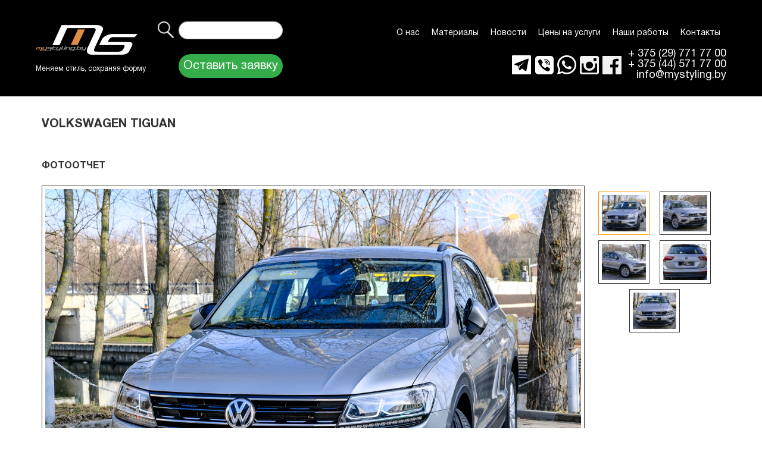

--- FILE ---
content_type: text/html; charset=utf-8
request_url: https://mystyling.by/nashi-raboty/antigravijnaya-zacshita/reklama-volkswagen-tiguan
body_size: 4871
content:
<!DOCTYPE html>
<html xmlns="http://www.w3.org/1999/xhtml" xml:lang="ru-ru" lang="ru-ru" dir="ltr" slick-uniqueid="3">
    <head>
        <meta http-equiv="Content-Type" content="text/html; charset=UTF-8">
        <link rel="shortcut icon" href="/favicon.ico" type="image/x-icon">

		

		<link rel="stylesheet" href="/files/css/reset.css" />
        <link rel="stylesheet" href="/files/css/style.css?14" />
        <link rel="stylesheet" href="/files/css/liteaccordion.css" />
		<link rel="stylesheet" href="/files/css/colorbox.css" />
        <!--[if lt IE 9]><script src="/files/js/html5.js"></script><![endif]-->
        <!--[if IE 8]><link rel="stylesheet" href="/files/css/ie8.css" /><![endif]-->
        <!--[if IE 7]><link rel="stylesheet" href="/files/css/ie7.css" /><![endif]-->

        <meta name="viewport" content="width=device-width, initial-scale=1.0">


        <meta name="format-detection" content="telephone=no">
        <meta name="SKYPE_TOOLBAR" content="SKYPE_TOOLBAR_PARSER_COMPATIBLE" />

        <!-- Global site tag (gtag.js) - AdWords: ‎965894547 --> 
<script async src="https://www.googletagmanager.com/gtag/js?..."></script> <script> window.dataLayer = window.dataLayer || []; function gtag(){dataLayer.push(arguments);} gtag('js', new Date()); gtag('config', 'AW-‎965894547'); </script>
<!-- Global Site Tag (gtag.js) - Google Analytics -->
<script async src="https://www.googletagmanager.com/gtag/js?id=UA-72601048-1"></script>
<script>
  window.dataLayer = window.dataLayer || [];
  function gtag(){dataLayer.push(arguments);}
  gtag('js', new Date());

  gtag('config', 'UA-72601048-1');
</script>
<!-- Facebook Pixel Code -->
<script>
!function(f,b,e,v,n,t,s)
{if(f.fbq)return;n=f.fbq=function(){n.callMethod?
n.callMethod.apply(n,arguments):n.queue.push(arguments)};
if(!f._fbq)f._fbq=n;n.push=n;n.loaded=!0;n.version='2.0';
n.queue=[];t=b.createElement(e);t.async=!0;
t.src=v;s=b.getElementsByTagName(e)[0];
s.parentNode.insertBefore(t,s)}(window,document,'script',
'https://connect.facebook.net/en_US/fbevents.js');
 fbq('init', '942168505932523'); 
fbq('track', 'PageView');
</script>
<noscript>
 <img height="1" width="1" 
src="https://www.facebook.com/tr?id=942168505932523&ev=PageView
&noscript=1"/>
</noscript>
<!-- End Facebook Pixel Code -->
<script type="text/javascript">!function(){var t=document.createElement("script");t.type="text/javascript",t.async=!0,t.src="https://vk.com/js/api/openapi.js?168",t.onload=function(){VK.Retargeting.Init("VK-RTRG-482593-8bYfA"),VK.Retargeting.Hit()},document.head.appendChild(t)}();</script><noscript><img src="https://vk.com/rtrg?p=VK-RTRG-482593-8bYfA" style="position:fixed; left:-999px;" alt=""/></noscript>
<!-- Facebook Pixel Code -->
<script>
!function(f,b,e,v,n,t,s)
{if(f.fbq)return;n=f.fbq=function(){n.callMethod?
n.callMethod.apply(n,arguments):n.queue.push(arguments)};
if(!f._fbq)f._fbq=n;n.push=n;n.loaded=!0;n.version='2.0';
n.queue=[];t=b.createElement(e);t.async=!0;
t.src=v;s=b.getElementsByTagName(e)[0];
s.parentNode.insertBefore(t,s)}(window,document,'script',
'https://connect.facebook.net/en_US/fbevents.js');
 fbq('init', '605446139883993'); 
fbq('track', 'PageView');
</script>
<noscript>
 <img height="1" width="1" 
src="https://www.facebook.com/tr?id=605446139883993&ev=PageView
&noscript=1"/>
</noscript>
<!-- End Facebook Pixel Code -->

</head>
<body>
    <header class="b-header">
    <div class="wrapper">
        <div class="b-header__cols">
            <div class="b-header__col">
                 <a title="Официальный дистрибьютор французских плёнок Hexis" href="/"> 
                    <img class="b-logo" src="/files/img/logo-2.png" alt="brand">
                 </a> 
                <span class="b-slogan">Меняем стиль, сохраняя форму</span>
            </div>
            <div class="b-header__col">
                <div class="hidden-desktop">
                    <div class="moduletable_menu dropdowns">
                        <a href="#" class="menu-trigger trigger">
                            <span class="line1"></span>
                            <span class="line2"></span>
                            <span class="line3"></span>
                        </a>
                        <div id="main-menu" class="mobile-menu">
                            <ul class="b-menu" >
                                <li class="">
						<a href="/o-kompanii">О нас</a> <li class=" parent">
						<a href="/plenki">Материалы</a> <ul style="visibility: hidden;"><li>
							<a href="/plenki/vidy-plenok-hexis">HEXIS</a>
						</li><li>
							<a href="/plenki/3m-venture-shield">3M Venture Shield</a>
						</li><li>
							<a href="/plenki/arlon/izmenenie-cveta-avtomobilya">ARLON</a>
						</li><li>
							<a href="/plenki/aksessuary-i-instrument/rakelia">Аксессуары и инструмент</a>
						</li></ul><li class=" parent">
						<a href="/novosti">Новости</a> <li class=" parent">
						<a href="/tseny-na-uslugi/antigravijnaya-zacshita">Цены на услуги</a> <li class="current active  parent">
						<a href="/nashi-raboty">Наши работы</a> <ul style="visibility: hidden;"><li>
							<a href="/nashi-raboty/antigravijnaya-zacshita">Антигравийная защита</a>
						</li><li>
							<a href="/nashi-raboty/zacshita-lobovogo-stekla">Защита лобового стекла</a>
						</li><li>
							<a href="/nashi-raboty/polnaya-oklejka">Полная оклейка</a>
						</li><li>
							<a href="/nashi-raboty/brendirovanie-ts">Брендирование ТС</a>
						</li><li>
							<a href="/nashi-raboty/chastichnaya-oklejka">Частичная оклейка</a>
						</li><li>
							<a href="/nashi-raboty/oklejka-poverhnostej">Оклейка поверхностей</a>
						</li><li>
							<a href="/nashi-raboty/tonirovanie-stekol-i-optiki">Тонирование стекол и оптики</a>
						</li><li>
							<a href="/nashi-raboty/polirovka-kuzova-avtomobilya">Полировка кузова автомобиля</a>
						</li><li>
							<a href="/nashi-raboty/polirovka-far">Полировка фар</a>
						</li><li>
							<a href="/nashi-raboty/polirovka-kuzova-i-deteiling">Полировка кузова и детейлинг</a>
						</li><li>
							<a href="/nashi-raboty/shumoizolyaciya-avtomobilya">ШУМОИЗОЛЯЦИЯ АВТОМОБИЛЯ</a>
						</li></ul><li class="">
						<a href="/kontakty">Контакты</a> </li>
                            </ul>
                            <a href="#" data-id="request" class="b-btn b-btn__green im-popup-link">Оставить заявку</a>
                        </div>
                    </div>
                </div>
                <div class="hidden-mobile">
                    <form class="b-search" action="/search">
                        <input class="b-search__submit" type="submit" value="">
                        <input class="b-search__text" type="text" name="q" value="" id="">
                    </form>
                    <a href="#" data-id="request" class="b-btn b-btn__green im-popup-link">Оставить заявку</a>
                </div>
            </div>
            <div class="b-header__col">
                <div class="b-header__row hidden-mobile">
                    <ul class="b-menu b-menu_decktop" id="main-menu">
                        <li class="">
						<a href="/o-kompanii">О нас</a> <li class=" parent">
						<a href="/plenki">Материалы</a> <ul style="visibility: hidden;"><li>
							<a href="/plenki/vidy-plenok-hexis">HEXIS</a>
						</li><li>
							<a href="/plenki/3m-venture-shield">3M Venture Shield</a>
						</li><li>
							<a href="/plenki/arlon/izmenenie-cveta-avtomobilya">ARLON</a>
						</li><li>
							<a href="/plenki/aksessuary-i-instrument/rakelia">Аксессуары и инструмент</a>
						</li></ul><li class=" parent">
						<a href="/novosti">Новости</a> <li class=" parent">
						<a href="/tseny-na-uslugi/antigravijnaya-zacshita">Цены на услуги</a> <li class="current active  parent">
						<a href="/nashi-raboty">Наши работы</a> <ul style="visibility: hidden;"><li>
							<a href="/nashi-raboty/antigravijnaya-zacshita">Антигравийная защита</a>
						</li><li>
							<a href="/nashi-raboty/zacshita-lobovogo-stekla">Защита лобового стекла</a>
						</li><li>
							<a href="/nashi-raboty/polnaya-oklejka">Полная оклейка</a>
						</li><li>
							<a href="/nashi-raboty/brendirovanie-ts">Брендирование ТС</a>
						</li><li>
							<a href="/nashi-raboty/chastichnaya-oklejka">Частичная оклейка</a>
						</li><li>
							<a href="/nashi-raboty/oklejka-poverhnostej">Оклейка поверхностей</a>
						</li><li>
							<a href="/nashi-raboty/tonirovanie-stekol-i-optiki">Тонирование стекол и оптики</a>
						</li><li>
							<a href="/nashi-raboty/polirovka-kuzova-avtomobilya">Полировка кузова автомобиля</a>
						</li><li>
							<a href="/nashi-raboty/polirovka-far">Полировка фар</a>
						</li><li>
							<a href="/nashi-raboty/polirovka-kuzova-i-deteiling">Полировка кузова и детейлинг</a>
						</li><li>
							<a href="/nashi-raboty/shumoizolyaciya-avtomobilya">ШУМОИЗОЛЯЦИЯ АВТОМОБИЛЯ</a>
						</li></ul><li class="">
						<a href="/kontakty">Контакты</a> </li>
                    </ul>
                </div>
                <div class="b-header__row">
                    <div class="b-header-info">
                        <div class="b-header-info__col hidden-mobile">
                            <div class="b-soc">
    <a href="" target="_blank" class="b-soc__item b-soc__tel"></a>
    <a href="" target="_blank" class="b-soc__item b-soc__viber"></a>
    <a href="" target="_blank" class="b-soc__item b-soc__watsapp"></a>
    <a href="https://www.instagram.com/mystyling_detailing/" target="_blank" class="b-soc__item b-soc__inst"></a>
    <a href="https://www.facebook.com/MyStyling.by" target="_blank" class="b-soc__item b-soc__fb"></a>
</div>
                        </div>
                        <div class="b-header-info__col">
                            <a href="tel:+375297717700" class="b-contact-phone" >+ 375 (29) 771 77 00</a>
<a href="tel:+375445717700" class="b-contact-phone" >+ 375 (44) 571 77 00</a>
<a href="e-mail:info@mystyling.by" class="b-contact-phone" >info@mystyling.by</a>
                        </div>
                        <div class="b-header-info__col hidden-mobile">
                            <a href="" class="b-call"></a>
                        </div>
                    </div>
                </div>
            </div>
        </div>
    </div>
</header>

    <div id="main">
        <div class="wrapper">
            <section class="work">
                <h1>Volkswagen Tiguan</h1>
                

                <h2>фотоотчет</h2>

                <div class="big_pics"><div class="img act">
				<img src="/files/galleries/1124/4576/src.jpg" />
			
			</div><div class="img">
				<img src="/files/galleries/1124/4577/src.jpg" />
			
			</div><div class="img">
				<img src="/files/galleries/1124/4578/src.jpg" />
			
			</div><div class="img">
				<img src="/files/galleries/1124/4579/src.jpg" />
			
			</div><div class="img">
				<img src="/files/galleries/1124/4580/src.jpg" />
			
			</div></div><div class="min_pics"><a class="link act" href="#">
			<img src="/files/galleries/1124/4576/src_163x135.jpg">
			</a><a class="link" href="#">
			<img src="/files/galleries/1124/4577/src_163x135.jpg">
			</a><a class="link" href="#">
			<img src="/files/galleries/1124/4578/src_163x135.jpg">
			</a><a class="link" href="#">
			<img src="/files/galleries/1124/4579/src_163x135.jpg">
			</a><a class="link" href="#">
			<img src="/files/galleries/1124/4580/src_163x135.jpg">
			</a></div>

                <div class="clear"></div>
                <div class="application">
                    <h2>хочу так же</h2>
                    <p>Заполните форму заявки и мы свяжемся с вами в самое ближайшее время!</p>
                    <form id="application" action="/form/" method="post">
                        Введите ваше имя:
                        <input type="text" name="name">
                        Введите ваш номер телефона:
                        <input type="text" name="phone">
                        Марка вашего авто, год выпуска и модель кузова:
                        <textarea name="message">

                        </textarea>

                        <input type="hidden" name="title" value="Volkswagen Tiguan">
                        <input type="submit" value="Отправить">
                    </form>
                </div>
                <div class="auto">

                </div>
                <div class="clear">&nbsp;</div>
            </section>
        </div>
    </div>
    <footer class="b-footer">
    <div class="wrapper">
        <div class="b-footer__cols">
            <div class="b-footer__col">
                <img class="b-hexis" src="/files/img/logo-hexis.png" alt="">
            </div>
            <div class="b-footer__col">
                © 2013-2018 - Cтудия MyStyling. Официальный дилер Hexis, в Беларуси -виниловая пленка. Профессиональная оклейка виниловой пленкой автомобилей.<br> <center> <font color="white">Антигравийная защита.</font></center><br />
<font color="white"><a href="http://swdpower.com" target="_blank" rel="nofollow">Разработка сайта - SWD</a></font>
            </div>
        </div>
    </div>
</footer>

<!-- Yandex.Metrika counter -->

<script type="text/javascript" >

   (function(m,e,t,r,i,k,a){m[i]=m[i]||function(){(m[i].a=m[i].a||[]).push(arguments)};

   m[i].l=1*new Date();k=e.createElement(t),a=e.getElementsByTagName(t)[0],k.async=1,k.src=r,a.parentNode.insertBefore(k,a)})

   (window, document, "script", "https://mc.yandex.ru/metrika/tag.js", "ym");

 

   ym(21639814, "init", {

        clickmap:true,

        trackLinks:true,

        accurateTrackBounce:true,

        webvisor:true

   });

</script>

<noscript><div><img src="https://mc.yandex.ru/watch/21639814" style="position:absolute; left:-9999px;" alt="" /></div></noscript>

<!-- /Yandex.Metrika counter -->

    <div class="im-popups">
    <div id="request" class="im-popup">
        <div class="b-popup b-popup__request">
            <a href="#" class="b-close close"></a>
                <form class="b-request poster _form" data-click=".close" data-command="send_request" method="post" action="/form/" enctype="multipart/form-data">
                <div class="b-request__row">
                    <label class="b-request__label" for="service">Выбор услуги</label>
                    <select class="b-request__select" name="service"><option value="Антигравийная защита">Антигравийная защита</option><option value="Изменение цвета">Изменение цвета</option><option value="Винилография">Винилография</option><option value="Реклама на ТС">Реклама на ТС</option><option value="Услуги дизайн-студии">Услуги дизайн-студии</option><option value="Тонирование стекол авто">Тонирование стекол авто</option><option value="Защита лобового стекла">Защита лобового стекла</option><option value="Полировка кузова автомобиля">Полировка кузова автомобиля</option><option value="Нанозащита автомобиля">Нанозащита автомобиля</option><option value="Шумоизоляция автомобиля">Шумоизоляция автомобиля</option></select>
                </div>
                <div class="b-request__row">
                    <label class="b-request__label" for="name">Ваше имя</label>
                    <input class="b-request__input" type="text" name="name" >
                </div>
                <div class="b-request__row">
                    <label class="b-request__label" for="email">Ваш Email</label>
                    <input class="b-request__input" type="text" name="email" >
                </div>
                <div class="b-request__row">
                    <label class="b-request__label" for="tel">Ваш телефон</label>
                    <input class="b-request__input" type="text" name="tel" >
                </div>
                <div class="b-request__row">
                    <input class="b-request__submit" type="submit" value="Заказать">
                </div>
                <div class="b-request__row">
                    <p style="color:red;" class="_error-message"></p>
                    <p style="color:green;" class="_message"></p>
                </div>
                <div class="b-request__row b-request__text">
                    <p>Или просто позвоните нам</p>
                    <p><a href="tel:+375297717700">+375 (29) 771 77 00</a></p>
                    <p><a href="tel:+375445717700">+375 (44) 571 77 00</a></p>
                </div>
                </form>

        </div>
    </div>
</div>
    <!-- Для слайдера -->
<script src="https://ajax.googleapis.com/ajax/libs/jquery/1.8.2/jquery.min.js"></script>
<script src="https://api-maps.yandex.ru/2.1/?lang=ru_RU" type="text/javascript"></script>
<script src="/js/jquery.form.js"></script>
<script src="/js/jquery.cookie.js"></script>
<script src="/files/js/jquery.im-slider.min.js"></script>
<script src="/files/js/scripts.js?8"></script>
<script src="/files/js/liteaccordion.jquery.js"></script>
<script src="/js/jquery.colorbox-min.js"></script>
<script>
    // Демонстрация liteAccordion
    $('#one').liteAccordion({
        onActivate : function() {
            this.find('figcaption').fadeOut();
        },
        slideCallback : function() {
            this.find('figcaption').fadeIn();
        },
        autoPlay : true,
        pauseOnHover : true,
        theme : 'dark',
        rounded : true,
        enumerateSlides : true
    }).find('figcaption:first').show();
    $('#two').liteAccordion({
        autoPlay : true,
    });
    $('#three').liteAccordion({ theme : 'dark', containerWidth : 600, containerHeight : 200, slideSpeed : 600, firstSlide : 2 });
</script>



<script type="text/javascript" src="http://vk.com/js/api/share.js?91" charset="windows-1251"></script>
<!-- <div id="fb-root"></div>
    <script>(function(d, s, id) {
      var js, fjs = d.getElementsByTagName(s)[0];
      if (d.getElementById(id)) return;
      js = d.createElement(s); js.id = id;
      js.src = "//connect.facebook.net/ru_RU/sdk.js#xfbml=1";
      fjs.parentNode.insertBefore(js, fjs);
    }(document, 'script', 'facebook-jssdk'));</script> -->


</body>
</html>


--- FILE ---
content_type: text/css
request_url: https://mystyling.by/files/css/style.css?14
body_size: 10136
content:
/* @font-face {
  font-family: 'HelveticaNeueCyr';
  src: url('../fonts/HelveticaNeueCyr-Thin.woff2') format('woff2'),
      url('../fonts/HelveticaNeueCyr-Thin.woff') format('woff');
  font-weight: 100;
  font-style: normal;
} */

/* @font-face {
  font-family: 'HelveticaNeueCyr';
  src: url('../fonts/HelveticaNeueCyr-BoldItalic.woff2') format('woff2'),
      url('../fonts/HelveticaNeueCyr-BoldItalic.woff') format('woff');
  font-weight: bold;
  font-style: italic;
} */

@font-face {
  font-family: 'HelveticaNeueCyr';
  src: url('../fonts/HelveticaNeueCyr-Bold.woff2') format('woff2'),
      url('../fonts/HelveticaNeueCyr-Bold.woff') format('woff');
  font-weight: bold;
  font-style: normal;
}

/* @font-face {
  font-family: 'HelveticaNeueCyr';
  src: url('../fonts/HelveticaNeueCyr-LightItalic.woff2') format('woff2'),
      url('../fonts/HelveticaNeueCyr-LightItalic.woff') format('woff');
  font-weight: 300;
  font-style: italic;
} */

/* @font-face {
  font-family: 'HelveticaNeueCyr';
  src: url('../fonts/HelveticaNeueCyr-Black.woff2') format('woff2'),
      url('../fonts/HelveticaNeueCyr-Black.woff') format('woff');
  font-weight: 900;
  font-style: normal;
} */
/*
@font-face {
  font-family: 'HelveticaNeueCyr';
  src: url('../fonts/HelveticaNeueCyr-UltraLightItalic.woff2') format('woff2'),
      url('../fonts/HelveticaNeueCyr-UltraLightItalic.woff') format('woff');
  font-weight: 200;
  font-style: italic;
} */

@font-face {
  font-family: 'HelveticaNeueCyr';
  src: url('../fonts/HelveticaNeueCyr-Roman.woff2') format('woff2'),
      url('../fonts/HelveticaNeueCyr-Roman.woff') format('woff');
  font-weight: normal;
  font-style: normal;
}

/* @font-face {
  font-family: 'HelveticaNeueCyr';
  src: url('../fonts/HelveticaNeueCyr-Italic.woff2') format('woff2'),
      url('../fonts/HelveticaNeueCyr-Italic.woff') format('woff');
  font-weight: 500;
  font-style: italic;
} */

/* @font-face {
  font-family: 'HelveticaNeueCyr';
  src: url('../fonts/HelveticaNeueCyr-Light.woff2') format('woff2'),
      url('../fonts/HelveticaNeueCyr-Light.woff') format('woff');
  font-weight: 300;
  font-style: normal;
} */

/* @font-face {
  font-family: 'HelveticaNeueCyr';
  src: url('../fonts/HelveticaNeueCyr-BlackItalic.woff2') format('woff2'),
      url('../fonts/HelveticaNeueCyr-BlackItalic.woff') format('woff');
  font-weight: 900;
  font-style: italic;
} */

/* @font-face {
  font-family: 'HelveticaNeueCyr';
  src: url('../fonts/HelveticaNeueCyr-ThinItalic.woff2') format('woff2'),
      url('../fonts/HelveticaNeueCyr-ThinItalic.woff') format('woff');
  font-weight: 100;
  font-style: italic;
} */

@font-face {
  font-family: 'HelveticaNeueCyr';
  src: url('../fonts/HelveticaNeueCyr-Medium.woff2') format('woff2'),
      url('../fonts/HelveticaNeueCyr-Medium.woff') format('woff');
  font-weight: 500;
  font-style: normal;
}

/* @font-face {
  font-family: 'HelveticaNeueCyr';
  src: url('../fonts/HelveticaNeueCyr-UltraLight.woff2') format('woff2'),
      url('../fonts/HelveticaNeueCyr-UltraLight.woff') format('woff');
  font-weight: 200;
  font-style: normal;
} */
body, html {
  height: 100%;
}

body {
  display: flex;
  flex-direction: column;
}

* {
  box-sizing: border-box;
}
h1, h2, h3, h4, h5, h6 {
    color: #333333;
    text-transform: uppercase;
    font-weight: bold;
    padding: 15px 0;
    line-height: 25px;
}
h1 {
    font-size: 20px;
}
h2 {
    font-size: 18px;
}
h3 {
    font-size: 16px;
}
h4 {
    font-size: 14px;
}
h5 {
    font-size: 13px;
}
h6 {
    font-size: 12px;
}
.table-scroll {
  overflow: auto;
  margin: 10px 0;
}
.tablet-scroll table {
  margin: 0;
}
.description p {
    padding-bottom: 15px;
    line-height: 21px;
}
.description li {
    padding-bottom: 15px;
    line-height: 21px;
}
.jcepopup, #jcemediabox-popup-content{position: relative;}
.job-ms a .mini{position: absolute; z-index: 100; top: 150px; right: 10px;}
.job-ms{
  text-align: center;
/*   float: left;  */
  padding: 7px 6px;
  font-size: 16px;
  display: inline-block;
  vertical-align: top;
  width: 20%;
  overflow:  hidden;
  box-sizing: border-box;
}
@media (max-width: 1200px) {.job-ms {width: 25%;} }
@media (max-width: 1000px) {.job-ms {width: 33.333%;} }
@media (max-width: 760px) {.job-ms {width: 50%;} }
/*@media (max-width: 520px) {.job-ms {width: 100%;} }*/

.job-ms a span{
  background: #333333;
  width: 100%;
  box-sizing: border-box;
}
.job-ms a span div {
  width: auto !important;
  display: table-cell;
  vertical-align: middle;
}
.job-ms a:hover{color: #f0801c;}
.job-ms a{
  position:relative;
  color:#ffffff;
  text-decoration: none;
  display:block;
  border: 1px solid #333333;
  padding:3px;
  /* width: 215px;  */
  /*height: 265px;*/
  overflow: hidden;
}
.job-ms span{
  display: table;
  vertical-align: middle;
  padding: 5px 3px;
  height: 79px;
}
.job-ms:hover {
	-webkit-transition: transform 0.3s linear 0s;
	-moz-transition: transform 0.3s linear 0s;
	-o-transition: transform 0.3s linear 0s;
	transition: transform 0.3s linear 0s;
	transform: scale(1.03, 1.03);
}
.job-ms .mini {
  top: 50% !important;
}
#jcemediabox-popup-numbers a{padding: 5px;}
#jcemediabox-popup-numbers a.active{color: #f0801c !important; text-decoration: none !important;}
.jcepopup{padding: 5px; display: block; float: left; border: 1px solid #333; padding: 3px; margin: 5px;}
.jcepopup:hover {border: 1px solid #f0801c;}

a {
	outline: none;
}
body {
  font: 16px/16px 'HelveticaNeueCyr', 'Oswald', sans-serif;
}
.clear {clear: both;}
.clear:before, .clear:after {display: table; line-height: 0; content: "";}
._hide{display: none !important;}

.wrapper{width: 100%; max-width: 1200px; padding: 0 20px; box-sizing: border-box;  /* min-width:1100px;*/ min-width:320px; margin: 0 auto; position: relative;}
@media (max-width: 700px) {
  .wrapper {
    padding: 0 10px;
  }
}
header {
  /* width: 1200px; */
  /* height: 140px; */
  /*margin: 0 auto;*/
  /* background: url('/files/img/header-bg.png') 0 0 repeat-x; */
  /*min-width: 380px;*/
  min-width: 320px;
}

.b-menu {
  text-align: right;
}
.b-menu li {
  display: inline-block;
}

.b-menu li.current {
  /* background: url('/files/img/current-bg.png') 0 0 repeat-x; */
}
.b-menu li a {
  color: #ffffff;
  font-size: 14px;
  text-decoration: none;
  line-height: 30px;
  padding: 0 10px 0 10px;
  font-family: 'HelveticaNeueCyr';
  display: inline-block;
}
.b-menu li a:hover {
  color: #f8970e;
  text-decoration: underline;
}

.b-menu li.parent {
  position: relative;
  line-height: 30px;
}
.b-menu li.parent ul{
  position: absolute;
  top: 28px;
  right: 0;
  text-align: left;
  width: 295px;
  background: #000;
  z-index: 100;
  border-bottom-left-radius: 7px;
  border-bottom-right-radius: 7px;
  box-shadow: 0px 12px 10px -10px #000000;
}
@media (min-width: 768px) {
  .b-header .b-call {
    display: none;
  }
}
@media (min-width: 1500px) {
  .b-menu li.parent ul{
    left: 3px;
    right: auto;
  }
}
@media (min-width: 1300px) {
  .b-header .b-call {
    display: block;
  }  
}
.b-menu li.parent ul li {
  display: block;
  padding: 0;
}
.b-menu li.parent ul li a{
  color: #ffffff;
  line-height: 20px;
  font-size: 14px;
  display: block;
  background: none;
  margin: 6px 0;
}
.b-menu li.parent ul li {
  border-top: 1px solid transparent;
  border-bottom: 1px solid transparent;
}
.b-menu li.parent ul li:hover{
  background: url('/files/img/parent-bg-hover.png');
  border-top-color: #222323;
  border-bottom-color: #717274;
}
.b-menu li.parent ul li.current {
  background: none;
}

.b-menu li.parent ul li:hover a {
  color: #f8970e;
}

.b-menu li.parent ul li:hover:last-child {
  border-bottom-left-radius: 7px;
  border-bottom-right-radius: 7px;
}

#main section {
	overflow:hidden;
}
#brand{position: absolute; top: 0; left: 0;}
@media (max-width: 1200px) {
  #brand {
    display: none;
  }
}
#logo-wrap{
    position: absolute;
    left: 110px;
    top: 0;
    height: 70px;
    padding-right: 22px;
    background-image: url(images/bg-logo-start.png);
    background-position: left top;
    background-repeat: no-repeat;
}
#logo-wrap::after{
    content: '';
    position: absolute;
    top: 0;
    display: block;
    height: 70px;
    right: -27px;
    width: 27px;
    background-image: url(images/bg-logo-end.png);
    background-position: left top;
    background-repeat: no-repeat;
}
/*#logo {position: absolute; top: 20px; left: 110px;}*/
#logo {
    max-width: 100%;
    height: auto;
    position: relative;
    top: 20px;
}
#telephone{text-align: right; position: relative;}
#telephone p, #telephone a{font-size: 30px; line-height: 32px; color: #cacaca; padding-right: 28px; display:block; text-decoration: none;clear: both;}
/*float: right; */
#telephone p span, #telephone a span{font-size: 26px;}

.main-block{float: left; /*width: 300px;*/ width:25%;padding-bottom: 15px;}
.main-block .h {
  min-height: 100px;
  height: auto;
}
@media (max-width: 900px) {
  .main-block {
    width: 50%;
  }
}
@media (max-width: 550px) {
/*  .main-block {
    width: 100%;
  }*/
  .main-block .h {
    min-height: auto;
  }
}
.main-block img{border: 1px solid #000000; box-shadow: 0px 12px 10px -10px #000000; width: 100%; height: auto;}
.main-block img:hover{opacity: 0.5;}
.main-block p{color: #333333; text-align: center; margin: 10px 0;}
.main-block a.more{
  color: #f7f9ff;
  display: block;
  background: url('/files/img/bg-more.png') 0 0 repeat-x;
  padding: 3px 10px;
  margin: 0 9px;
  box-shadow: 0px 12px 10px -10px #000000;
  text-decoration: none;
  font-size: 0;
  height: 45px;
}
.main-block a.more::before {
    content: '';
    display: inline-block;
    vertical-align: middle;
    height: 100%;
}
.main-block a.more span.more {
    display: inline-block;
    vertical-align: middle;
    font-size: 16px;
    width: 100%;
}
.main-block a.more:hover{color: #f68220;   text-decoration: underline;}

.block{padding: 15px 0 0px 0; `}

#main-text {
  padding: 0 9px;
  /* width: 855px; */
  width: 100%;
}
@media (max-width: 1200px) {
  #main-text{width: auto;}

}
article h1, article h2{
  font-size: 16px;
  color: #333333;
  text-transform: uppercase;
  line-height: 25px;
  font-weight: bold;
  padding: 15px 0;
}
article h1{font-size: 20px;}
article p{color: #333333; padding-bottom: 10px;}
article ul{
  list-style: disc;
  list-style-position: inside;
  color: #333333;
  line-height: 20px;
  padding-bottom: 10px;
}

aside{width: 282px; padding: 0 9px;box-sizing: border-box;}
@media (max-width: 800px) {
  aside {
    width: 100%;
  }
}
aside h3{
  color: #f7f9ff;
  background: url('/files/img/bg-more.png') 0 0 repeat-x;
  line-height: 30px;
  padding: 0 10px;
  box-shadow: 0px 12px 10px -10px #000000;
  margin: 12px 0 30px 0;
}

#social img{margin-left: 5px;}

aside, article{float: left;}
@media (max-width: 800px) {
  aside, article{float: none;}

}
footer {
  /* width:1182px; */
  /*min-width: 380px;*/
  min-width: 320px;
  height: 115px;
  /*margin: 0 auto;*/
   margin: auto 0 0;
  flex-shrink: 0;
  /* background: url('/files/img/bg-footer.png') left bottom repeat-x; */
  background: #000;
  padding-top: 15px;
}
footer .left, footer .right{float: left;}
footer .left{/* width: 880px;  */padding-left: 20px;}
@media (max-width: 700px) {
  footer .left{padding-left: 0;}
}
footer .right{width: 270px; text-align: right; padding-right: 20px;}
footer p{color: #ffffff;}
footer p a{color: #1eb4d2;}
footer p a:hover{text-decoration: none;}

#brands{ padding: 0 9px;}
#brands p{line-height: 40px; padding: 0 12px;}
#brands p a{color: #ffffff;}
#brands p a:hover{text-decoration: none;}
#brands h2{position: absolute; top: 8px; left: 330px;}
#brands .b-img{
  float:left;
  margin: 10px 12px;
  background: #adadad;
  padding: 6px 17px;
  border-radius: 10px;
  box-shadow: 2px 2px 10px 0px #000000;
  opacity: 0.7;
  filter: alpha(opacity=70);
}
#brands .b-img:hover{opacity: 1.0; background: #fff; filter: alpha(opacity=50);}

.breadcrumbs{margin-left: 10px; padding-left: 12px;  border-bottom: 1px dashed #ccc;}
.breadcrumbs span{color: #333333; font-size: 14px; line-height: 25px;}
.breadcrumbs a{color: #333333; font-size: 14px; line-height: 25px;}
.breadcrumbs a:hover{text-decoration: none;}

.about{padding: 25px 0; border-bottom: 1px dashed #ccc;}
.about .image, .about .description{float: left;}
@media (max-width: 700px) {
  .about .image, .about .description{float: none;}
}
.about .image{width: 300px; text-align: center; position: relative;}
.about .image img{border: 1px solid #000000; box-shadow: 0px 12px 10px -10px rgb(63, 57, 57);}
.about .description{width: 710px;}
@media (max-width: 700px) {
  .about .description{width: auto;}
}
.about .description h2{line-height: 12px; padding-bottom: 16px;}
.about .image p{
  position: absolute;
  top: 5px;
  left: 15px;
  background: #f6fdfc;
  line-height: 20px;
  padding: 0 5px;
  opacity: 0.8;
  filter: alpha(opacity=80);
}

#service{
  /* margin: 0 10px;
  font-size: 0;*/
  margin: 0 -10px;

  padding: 20px 30px;
}
.service{
/*   width: 580px;
float: left;
padding-right: 10px; */
  margin-bottom: 15px;
  padding: 0 10px;
  min-height: 180px;
  font-size: 16px;
  width: 50%;
  display: inline-block;
  vertical-align: top;
  box-sizing: border-box;
}
/*@media (max-width: 800px) {
  .service {
    width: 100%;
  }
}*/
.service:hover {
  -webkit-transition: transform 0.3s linear 0s;
  -moz-transition: transform 0.3s linear 0s;
  -o-transition: transform 0.3s linear 0s;
  transition: transform 0.3s linear 0s;
  transform: scale(1.1, 1.1);
}
.service .s-img, .service .s-desc{
  /*float: left;*/
  display: table-cell;
  vertical-align: top;
}
.service .s-img{
  padding-right: 20px;
  margin-bottom: 10px;
  width: 200px;
}
.service .s-img img{border: 1px solid #000000; box-shadow: 0px 12px 10px -10px rgb(63, 57, 57);width: 100%;}
.service .s-desc{/*width: 330px;*/ color: #333333;}
.contact-gal img,
.contact-map img {
    width: 100%;
    height: auto;
}

@media (max-width: 800px) {
  /*.service .s-desc{width: auto;}*/
  .service .s-img{
    padding-right: 0;
  }
  .service .s-img, .service .s-desc {
    display: inline-block;
    width: 100%;
  }
  .service .s-desc h2 {
      text-align: center;
      font-size: 12px;
  }
  .service .s-desc > a {
      display: none;
  }
  .contact-gal {
      display: none;
  }
  .contact-map {
      padding-top: 10px;
  }
}
.service .s-desc a{text-decoration:none;; color: #333333;}
.service h2{line-height: 16px; padding-bottom: 16px; font-weight: bold; text-transform: uppercase;padding-top:0;}
.service .s-desc h2 a{color: #333333;}
.service .s-desc h2 a:hover{color: #f8970e;}

.galleria-info-link{display: none !important;}
.galleria-container{background-color: transparent !important;}
.galleria-thumbnails-container{height: 58px !important;}
.galleria-thumbnails .galleria-image {margin: 0 1px 0 0 !important;}
.galleria-thumbnails .galleria-image{width: 155px !important; border: none !important; background: none !important;}

#content .description{width: 807px; padding: 0 10px;}
#content .video{width: 204px;}
#content .video img{border: 1px solid #ffffff;}
#content .video img:hover{border: 1px solid #000000;}
#content .video p{color: #000000;}
#content .description, #content .video{float: left;}

form input[type="text"], form textarea{
  color: #666666;
  font-size: 16px;
  outline: none;
  border: 1px solid #828282;
  border-radius: 5px;
  width: 318px;
}
form input[type="text"], form textarea{
  padding: 5px 20px 5px 40px;
  margin-bottom: 7px;
  border: 1px solid #bababa;
}
form textarea{background: none; resize:none; width: 300px !important;}
form input, textarea{box-shadow: 0px 0px 1px 0px #737373;}
form input[name=m4j_1]{background: url('/files/img/name.png') 7px 0 no-repeat; width: 300px !important;}
form input[name=m4j_2]{background: url('/files/img/email.png') 7px 0 no-repeat; width: 300px !important;}
form input[name=m4j_3]{background: url('/files/img/theme.png') 7px 0 no-repeat; width: 300px !important;}
form input[type=submit], form input[type=reset]{
  border-radius: 5px;
  border: 1px solid #828282;
  cursor: pointer;
  width: 120px;
  height: 30px;
  color: #666666;
  font-size: 16px;
  background: #f2f2f4;
  background: -moz-linear-gradient(top, #f2f2f4 20%, #cdcdcd 100%);
  background: -webkit-gradient(linear, left top, left bottom, color-stop(20%,#f2f2f4), color-stop(100%,#cdcdcd));
  background: -webkit-linear-gradient(top, #f2f2f4 20%,#cdcdcd 100%);
  background: -o-linear-gradient(top, #f2f2f4 20%,#cdcdcd 100%);
  background: -ms-linear-gradient(top, #f2f2f4 20%,#cdcdcd 100%);
  background: linear-gradient(top, #f2f2f4 20%,#cdcdcd 100%);
}

form input[type=submit]:hover, form input[type=reset]:hover{
  background: #cdcdcd;
  background: -moz-linear-gradient(top, #cdcdcd 20%, #f2f2f4 100%);
  background: -webkit-gradient(linear, left top, left bottom, color-stop(20%,#cdcdcd), color-stop(100%,#f2f2f4));
  background: -webkit-linear-gradient(top, #cdcdcd 20%,#f2f2f4 100%);
  background: -o-linear-gradient(top, #cdcdcd 20%,#f2f2f4 100%);
  background: -ms-linear-gradient(top, #cdcdcd 20%,#f2f2f4 100%);
  background: linear-gradient(top, #cdcdcd 20%,#f2f2f4 100%);
}

a[href$="http://www.mad4media.de/user-centered-design.html"],
a[href$="http://www.mad4media.de"],
.m4j_required,
.m4j_required_wrap{
  display:none !important;
}

#proforms_proforms{font-size: 16px; color: #828282; padding-left: 20px;}
#proformsCaptcha{margin-left: 30px !important;}
#captchaWrap{margin-left: 65px !important; text-align: left !important;}

.m4j_header_text{font-size: 16px !important;}

.contacts{padding-bottom: 30px; border-bottom: 1px dashed #ccc; padding-left: 20px;}
.map{padding-left: 20px;}
.map img{box-shadow: 0px 12px 10px -10px #000000;}

.question{padding-bottom: 20px; border-bottom: 1px dashed #ccc; padding-left: 10px;}
.question p{padding-left: 20px;}

.accordion{padding-left: 9px !important;}
.accordion h2{color: #ffffff; text-transform: uppercase; font-size: 20px; background: url('/files/img/bg-one.png') !important;}
.accordion h2.another{background: url('/files/img/bg-two.png') !important;}
.accordion h2 span{text-align: left !important; padding-left: 10px;}

.map{
  position: absolute;
  top: 27px;
  left: 500px;
}

section{padding: 10px 0; min-height: 550px;}

article h2 a{color: #333333;}
article h2 a:hover{text-decoration: none; color: #f8970e}

.slogan{
  position: absolute;
  top: 15px;
  left: 455px;
}
@media (max-width: 700px) {
  .slogan{
    left: 0;
  }
}


#main-menu li.parent ul{visibility: hidden;}



#banner{
  position: absolute;
  top: 80px;
  left: 10px;
}

.sigProCaption{
font-weight: normal !important;
font-size: 13px !important;
line-height: 13px !important;
  text-align: center !important;
  text-shadow: 1px 1px 1px #000000;
  color: #ffffff !important;
  margin: 5px !important;
  padding: 7px 0 7px !important;
}
ul.sigProArtistic span.sigProPseudoCaption{background: none !important;}
ul.sigProArtistic li.sigProThumb a.sigProLink, ul.sigProArtistic li.sigProThumb a.sigProLink:hover{padding:5px !important;}
ul.sigProArtistic li.sigProThumb a.sigProLink{border: 1px solid #e5e5e5 !important;}
ul.sigProArtistic{background: none !important;}

.sigProThumb:hover .sigProCaption{
  background: #000000 !important;
}
ul.sigProArtistic li.sigProThumb a.sigProLink:hover{background: none !important;}

.h{height: 100px;}

.newsb{margin:0 10px;}

.newsb img{border:1px solid #000;box-shadow:0 12px 10px -10px #000;}

h4.newsflash-title a{color:#000;font-weight:700;font-size:14px;}

.newsflash a.readmore{color:#000;display:block;margin:5px 0 25px;}

.newsb .item-separator{clear:both;border-bottom:1px dashed #ccc;padding:15px 0;}

.newsb .article-info,h4.newsflash-title{margin-bottom:8px;}

h4.newsflash-title a:hover,.newsflash a.readmore:hover{color:#f68220;}

.newsflash h2 {
text-transform: none !important;
}

.socialbuttons {
  margin-top: -10px;
}

@media (max-width: 700px) {
  .socialbuttons {
    text-align: center;
  }
}
.socialbuttons h3 {
  margin-bottom: 10px;
}

.lastnews h3 {
   margin-bottom: 0;
}

.lastnews .newsflash {
border: 1px solid #000;
padding: 5px;
  border-top:0;
}

p.mts {
padding-right: 27px;
}
/*
div.item-page,
div.blog {margin: 0 7.5px;}
*/



/*PAGE-REVIEWS*/

#reviews-all{
  width: 750px;
  margin-right: 30px;
  margin-top: 25px;
  padding: 0;
  padding-left: 7px;
  padding-bottom: 100px;
  float: left;
}
  #reviews-all h1{
    font-size: 20px;
    font-weight: bold;
    text-transform: uppercase;
    color: #333333;
    margin-bottom: 20px;
  }

  .review-item{
    border-bottom: 1px solid #c9c9c9;
    margin-bottom: 10px;
    float: none;
  }
    .review-item a{
      font-size: 16px;
      color: #333333;
      text-transform: uppercase;
      text-decoration: none;
      margin-right: 10px;
      padding-left: 25px;
      background-image: url(../img/rev-bg.png);
      background-repeat: no-repeat;
      background-position: 0px 2px;
      display: inline-block;
      margin-bottom: 5px;
    }
    .review-item a:hover{
      color: #c9c9c9;
    }
    .review-item span{
      font-size: 12px;
      color: #828282;
    }
    .review-item p{
      padding-left: 25px;
      padding-bottom: 10px;
      color: #828282;
      line-height: 1.2;
    }


    aside.write{
      width: 400px;
      padding: 0;
      margin-top: 25px;
    }
      aside.write h2{
        font-size: 16px;
        font-weight: bold;
        text-transform: uppercase;
        color: #333333;
        margin-bottom: 20px;
      }
      aside.write h4{
        font-size: 16px;
        color: #333333;
        margin-bottom: 15px;
      }




      aside.write form{
        color: #828282;
        font-size: 16px;
      }
      aside.write form input[type="text"]{
        width: 367px;
        height: 30px;
        padding: 0;
        padding-left: 33px;
      }

      aside.write form input[name="name"]{
        background-color: rgba(0,0,0,0);
        background-image: url(../img/name-bg.png);
        background-repeat: no-repeat;
      }
      aside.write form input[name="email"]{
        background-color: rgba(0,0,0,0);
        background-color: none;
        background-image: url(../img/mail-bg.png);
        background-repeat: no-repeat;
      }



      aside.write form textarea{
        width: 400px!important;
        min-height: 100px;
        padding: 0;
      }
      aside.write form input[type="submit"]{
        float: right;
      }



/*END PAGE-REVIEWS*/

/*PAGE VOTE*/


.vote{
  border: 1px solid #000;
  border-top: 0;
  background-color: #e0e0e0;
  margin-bottom: 50px;
  }


  .vote h3 {
    margin-bottom: 10px;
    }


   .vote-in{
    padding: 5px;
    font-size: 16px;
    text-align: center;
  }
   .vote-in h5{
    margin-bottom: 15px;
    text-align: left;
  }


  .vote-in label{
     width: 100%;
     height: 18px;
     display: block;
     position: relative;
     text-align: left;
     margin-bottom: 10px;
  }
  .vote-in input[type="radio"]{
    margin-right: 10px;
  }
  .vote-in input[type="radio"] + span {
   position: absolute;
   left: -2px;
   top: -2px;
   width: 100%; height: 100%;
   background: url(../img/radio-bg.png) no-repeat;
   cursor: pointer;
}
input[type="radio"]:checked + span   {
 background-position: 0 -27px;
}


  .vote-in form input[type=submit]{
    text-align: center;
    width: 145px;
    margin-bottom: 20px;
    margin-top: 10px;
  }





.vote-in .chart{
  text-align: left;
  width: 100%;
}

      .chart .pipe{
        height: 11px;
        margin-bottom: 0px;
        width: 122px;
        background: #c8c8c8;
        display: inline-block;
      }

        .chart .pipe > div {
          background: #ff9710;
          height: 11px;
          }

    .vote-in .chart span{
      display: inline-block;
      margin-bottom: 0px;
      width: 41px;
    }

    .vote-in .chart span.all{
      color: #828282;
      font-size: 11px;
      width: 100%;
    }
    .vote-in .chart span.variant{
      color: #333333;
      font-size: 12px;
      width: 85px;
      line-height: 1;
      margin-left: 10px;
    }


    .position{
      margin-bottom: 15px;
    }
/*END PAGE VOTE*/


/*PAGE WORK*/

.work{
  padding: 10px;
  padding-bottom: 45px;
}
  .work h1{
    font-size: 20px;
    color: #333333;
    text-transform: uppercase;
    font-weight: bold;
    padding: 25px 0;
  }
  .work h2{
    font-size: 16px;
    color: #333333;
    text-transform: uppercase;
    font-weight: bold;
    padding: 20px 0;
  }
  .work p{

  }
  .work img{
    padding: 5px;
    border: 1px solid #333333;
    margin-right: 10px;
    width: 100%;
    height: auto;
    box-sizing: border-box;
  }

  .application{
    width: 595px;
    float: left;
    margin-top: 10px;
    color: #828282;
  }
  @media (max-width: 1200px) {
    .application{
      width: 100%;
      float: none;
    }
  }
    .application p{
      margin-bottom: 15px;
      color: #333333;
    }

      .application form input[type="text"]{
        /* width: 562px; */
        width: 100%;
        height: 30px;
        padding: 0;
        padding-left: 33px;
        box-sizing: border-box;
      }

      .application form input[name="name"]{
        background-color: rgba(0,0,0,0);
        background-image: url(../img/name-bg.png);
        background-repeat: no-repeat;
      }
      .application form input[name="phone"]{
        background-color: rgba(0,0,0,0);
        background-color: none;
        background-image: url(../img/phone-bg.png);
        background-repeat: no-repeat;
      }
       .application form textarea{
        /* width: 595px!important; */
        width: 100% !important;
        min-height: 100px;
        padding: 0;
        box-sizing: border-box;
      }
      .application form input[type="submit"]{
        position: relative;
        left: 50%;
        margin-left: -60px;
      }



  .auto{
    width: 583px;
    height: 340px;
    background-image: url(../img/auto.png);
    background-repeat: no-repeat;
    background-position: center;
    margin-left: 595px;
    margin-top: 20px;
  }

@media (max-width: 1200px) {
  .auto {
    display:  none;
  }
}
/*END PAGE WORK*/

.dnone {
	display:none;
}
#map {
	width:100%;
	height:483px;
}
.p-prices * {
  line-height: 1;
}
.p-prices #main .wrapper {
  margin-top: 20px;
  margin-bottom: 20px;
}
.b-it-title {
  font-style: italic;
  font-size: 40px;
  text-decoration: underline;
  display: block;
  line-height: 1;
  text-align: center;
}
.b-sub {
  display: block;
  text-align: center;
  margin-top: 20px;
  margin-bottom: 18px;
  font-style: italic;
  font-weight: 600;
  font-size: 23px;
  line-height: 24px;
  font-family: 'Times New Roman';
}
.container {
  max-width: 1280px;
  margin: 0 auto;
}
.b-orange-table {
  border-collapse: collapse;
  margin: 16px 0;
  width: 100%;
  font-size: 18px;
}
.b-orange-table th {
  background-color: #f58220;
  font-weight: 600;
  text-align: center;
}
.b-orange-table th,
.b-orange-table td {
  border: 2px solid #000;
  padding: 8px 10px;
}
.p-prices .b-orange-table tr td:first-child {
  background-color: #d1d2d4;
}
._gray-color {
  background-color: #d1d2d4;
}
._brown-color {
  background-color: #984806;
  color: #fff;
}
.b-orange-table ._brown-color td:first-child, .b-orange-table ._gray-color td:first-child {
  font-style: normal;
}
.b-orange-table tr td {
  text-align: center;
}
.b-orange-table td {
  font-style: italic;
}
.b-orange-table ul {
  text-align: left;
}
._fw {
  width: 100%;
  display: block;
  margin: 30px 0;
}
.b-link {
  font-size: 25px;
  color: #2e3092;
  display: inline-block;
  margin: 10px 0;
}
.p-prices #main .wrapper {
  width: 960px;
  font-family: 'Times New Roman';
}
.b-info {
  font-size: 17px;
  display: block;
  padding-left: 40px;
}
.pager {
	text-align:right;
}
.pager li{
	display:inline-block;
	padding:0 10px;
	margin-bottom:15px;
}
.pager li a {
	color:#000;
}
.pager li a:hover {
	text-decoration:none;
}
.clr {
	clear:both;
}
.photos-likes {
	margin:10px;
}


.service-list {
	margin-top:20px;
}
.service-item {
	position:relative;
	margin: 0px auto 30px;
	width: 90%;
	height: 135px;
	box-shadow: 2px 1px 1px 6px rgba(0, 0, 0, 0.1);
	overflow: hidden;
	background-color:#fff;
}
@media (max-width: 670px) {
  .service-item {
    height: auto;
  }
}
.service-item:hover {
	-webkit-transition: transform 0.3s linear 0s;
	-moz-transition: transform 0.3s linear 0s;
	-o-transition: transform 0.3s linear 0s;
	transition: transform 0.3s linear 0s;
	transform: scale(1.1, 1.1);
}

.service-item:nth-child(2n) {
	background-color:#C3C4C6;
}
.service-item a {
	display:block;
	overflow: hidden;
	height: 135px;
	text-decoration: none;
	color: #333;
}
@media (max-width: 670px) {
  .service-item a {
    height: auto;
  }
}
.service-item .bg {
	position:relative;
	float: right;
	height: 135px;
}
@media (max-width: 670px) {
  .service-item .bg {
    height: auto;
    width: 180px;
  }
}
.service-item .bg img{
	margin-bottom:-3px;
	height: 135px;
}
@media (max-width: 670px) {
  .service-item .bg img {
    height: auto;
    width: 100%;
  }
}
.service-item .bg::after {
    content: '';
    position: absolute;
    margin-bottom: -75px;
    left: 0px;
    bottom: 51%;
    border: 75px solid transparent;
    border-left: 30px solid #fff;
}
/* .service-item:hover  .bg::after {
    margin-bottom: -75px;
    border: 75px solid transparent;
} */

.service-item:nth-child(2n) .bg::after {
    border-left: 30px solid #C3C4C6;
}

.service-item .logo {
	position:absolute;
	height:80%;
	left: 50px;
	top: 10%;
}
@media (max-width: 670px) {
  .service-item .logo {
    height: 50%;
    left: 30px;
    top: 25%;
  }
}
.service-item .text {
	padding: 20px;
}
.service-item .text h2{
	line-height: 16px;
	padding-bottom: 16px;
	font-weight: bold;
	text-transform: uppercase;
}
.service-item .text time{
	display:block;
	margin-bottom:8px;
}

.p-membrane-types {
	font-family: 'HelveticaNeueCyr';
}
.p-membrane-types footer {
  /*width: 1200px;*/
  /* position: absolute;
  bottom: 0px; */
}

.p-membrane-types section {
	padding: 0px;
}

.p-membrane-types #main .wrapper:after {
    content: '';
    display: block;
    height: 0;
    visibility: hidden;
    clear: both;
}

.b-title {
	display: block;
	color: #fff;
	line-height: 65px;
	font-size: 35px;
	font-style: italic;
	font-weight: 700;
	text-transform: uppercase;
	text-align: center;
}
.membrane-item {
	overflow: hidden;
}
.membrane-item .b-title {
	position: relative;
	line-height: 25px;
	font-size: 16px;
	margin: 40px 0px 25px;
	padding: 0px 10px;
	background: #c90c10;
	border-bottom: 1px solid #9c1f27;
	font-style: normal;
	text-align: left;
}
.membrane-item .b-title:after {
	content: '';
	position: absolute;
	left: 16px;
	bottom: -12px;
	border: 6px solid transparent;
	border-top: 6px solid #c90c10;
}

.membrane-item .top_text {
	margin-bottom: 10px;
	padding-left: 7px;
	font-size: 16px;
	line-height: 20px;
	border-left: 2px solid #c90c10;
	text-transform: uppercase;
}
.membrane-item .description {
	margin-bottom: 10px;
	font-size: 14px;
	line-height: 14px;
}
.membrane-item .icon {
	margin: 0px auto;
	text-align: center;
}
.membrane-item .icon._left {
    float: left;
    margin: 0px 20px 10px 0px;
}
.membrane-item table {
	width: 100%;
	margin: 10px auto;
	border: 1px solid #c90c10;
	border-collapse: collapse;
}
.membrane-item th {
	padding: 11px 0px 9px 6px;
	text-align: left;
	background-color: #969698;
	color: #fff;
	font-size: 14px;
	font-weight: 700;
	border: 1px solid #c90c10;
}
.membrane-item td {
	padding: 14px 0px 12px 6px;
	text-align: center;
	background-color: #ededed;
	font-size: 14px;
	border: 1px solid #c90c10;
}

.membrane-types {
	background-color: #2b2a28;
	padding: 0px 30px;
	/*width: 1140px;*/
}
.membrane-types .moduletable {
	/* width: 820px; */
	max-height: 1600px;
	margin: 0px auto;
	/* background: url(../img/bghex.png) no-repeat top center; */
	/* background-size: 100% auto; */
	/* overflow: hidden; */
}
.membrane-types .moduletable .b-title{
	background-color: #2b2a28;
	position: absolute;
	top: 0px;
	left: 0px;
	width:100%;
}
.membrane-types .moduletable .background {
	position: absolute;
	top: 0px;
	left: 0px;
}
.membrane-types .items-list {
  float: right;
  width: 275px;
  margin: 100px 40px 50px 0px;
  padding: 30px;
  border-radius: 10px;
  background: rgba(75,73,73,0.75);
  box-shadow: 10px -10px 5px 1px rgba(0, 0, 0, 0.25) inset, -8px 8px 5px 1px rgba(255, 255, 255, 0.55) inset, -10px 10px 10px 0px rgba(0, 0, 0, 0.25);
  position:relative;
  z-index: 5;
}
@media (max-width: 700px) {
  .membrane-types .items-list {
    width: 100%;
    float: none;
    box-sizing: border-box;
  }
}
.membrane-types .items-list li {
	display: block;
	margin-bottom: 12px;
	padding: 6px 10px;
	text-align: center;
	background: rgba(252,0,0,0.56);
	border-radius: 4px;
	box-shadow: 3px -3px 1px 0px rgba(0, 0, 0, 0.25) inset, -3px 2px 1px 0px rgba(255, 255, 255, 0.25) inset, -10px 10px 10px 0px rgba(0,0,0,0.25);
}
.membrane-types .items-list li:hover {
	-webkit-transition: transform 0.2s linear 0s;
	-moz-transition: transform 0.2s linear 0s;
	-o-transition: transform 0.2s linear 0s;
	transition: transform 0.2s linear 0s;
	transform: scale(1.1, 1.1);
}
.membrane-types .items-list a {
	display:block;
	color: #fff;
	line-height: 20px;
	font-size: 14px;
	font-weight: 800;
	text-transform: uppercase;
	text-align: center;
	text-decoration: none;

}


.membrane-types {
	background-color: #2b2a28;
}
.membrane-types-category .moduletable {
	position: relative;
	width: 100%;
	min-height: 550px;
	background: url(../img/bg-category.jpg) no-repeat top center;
	background-size: 100% auto;
	overflow: hidden;
}
.membrane-types-category .logo {
	display: block;
	height: 100px;
	margin: 20px 0px 5px 35px;
}
.membrane-types-category .items-list {
	width: 500px;
	margin: 50px 0px 35px 30px;
	padding: 20px;
	border-radius: 20px;
	background: rgba(255,255,255,0.5);
}
aside.membrane-types-category .items-list {
  margin: 40px 0px 40px;
  padding: 0;
  width: 250px;
  display: block;
}
@media (max-width: 800px) {
  aside.membrane-types-category .items-list {
    width: auto;
    padding: 0;
  }
}
.membrane-types-category .items-list > li {
	margin-bottom: 18px;
}

.membrane-types-category .items-list > li > a {
	display: block;
	padding: 5px 10px;
	background: #3b3b3b;
  font-weight: 500;
  font-size: 14px;
  text-transform: none;
  text-align: center;
  border-radius: 3px;
}
.membrane-types-category .items-list > li.act > a {
	background-color:#e18c44;
    position: relative;
    z-index: 1;
}
.membrane-types-category .items-list li.act li.act a {
    color: #000;
}
.membrane-types-category .items-list  li.act li.act a::before {
    background-color: #871B22;
}
.membrane-types-category .items-list ul {
    margin: 0 0 0 13px;
}

.membrane-types-category .items-list ul a {
    color: #131313;
    text-transform: none;
    font-weight: 600;
    font-size: 13px;
    position: relative;
    padding-left: 20px;
    line-height: 20px;
    padding-bottom: 10px;
}

.membrane-types-category .items-list ul a::before {
  content: '';
  position: absolute;
  top: 9px;
  left: 10px;
  margin-top: -2px;
  width: 6px;
  height: 2px;
  background-color: #131313;
  display: block;
  border-radius: 50px;
  z-index: 1;
}
.membrane-types-category .items-list ul {
    /*border-left: 1px solid #777;*/
}
.membrane-types-category .items-list ul li {
    position: relative;
    /* border-left: 1px solid #777; */
    /*top: 13px;*/
}
.membrane-types-category .items-list ul li:last-child {
    border-color: transparent;
    position: relative;
    padding-top: 0;
}
.membrane-types-category .items-list ul li:first-child {
    padding-top: 15px;
    position: relative;
}
.membrane-types-category .items-list ul li:last-child a {
    padding-bottom: 0;
}

.membrane-types-category .items-list > li > a:hover {
	-webkit-transition: transform 0.2s linear 0s;
	-moz-transition: transform 0.2s linear 0s;
	-o-transition: transform 0.2s linear 0s;
	transition: transform 0.2s linear 0s;
	transform: scale(1.05, 1.1);
}
.membrane-types-category .items-list a {
	color: #fff;
	line-height: 25px;
	font-size: 14px;
	font-weight: 600;
	text-transform: uppercase;
	text-decoration: none;
	display:block;
}
.membrane-types-category .items-list > li:nth-child(3):after,
.membrane-types-category .items-list > li:nth-child(7):after {
  content: '';
  background: #e18c44;
  width: 90px;
  height: 3px;
  display: block;
  /* z-index: 999; */
  /* position: relative; */
  /* margin-top: 19px; */
  margin: 23px auto;
}


.back_link {
	display: block;
	width: 240px;
	margin-top: 20px;
	text-decoration: none;
}
.back_link img {
	display: inline-block;
	width: 175px;
	vertical-align: middle;
}
.back_link:before {
	content: '';
	display: inline-block;
	width: 55px;
	height: 57px;
	margin-right: 5px;
	background: transparent url("../img/back-link.png") no-repeat scroll 0% 0%;
	vertical-align: middle;
}

.price-list {
    background: transparent url("/files/img/price.png") no-repeat scroll center top;
    display: block;
    width: 350px;
    height: 300px;
    position: absolute;
    top: 30px;
    right: 70px;
}







.news-list {
	margin-top:20px;
}
.news-item {
	margin: 0px auto 30px;
	width: 90%;
	box-shadow: 2px 1px 1px 6px rgba(0, 0, 0, 0.1);
	background-color:#fff;
}
.news-item:hover {
	-webkit-transition: transform 0.3s linear 0s;
	-moz-transition: transform 0.3s linear 0s;
	-o-transition: transform 0.3s linear 0s;
	transition: transform 0.3s linear 0s;
	transform: scale(1.1, 1.1);
}
/* .news-item:nth-child(2n) {
	background-color:#C3C4C6;
} */
.news-item a {
	text-decoration: none;
	color: #333;
}
.news-item .bg {
  float: left;
}
@media (max-width: 500px) {
  .news-item .bg {
    float: none;
    width: 60%;
    margin: 0 20%;
  }
}
.news-item .bg img {
  width: 100%;
}
.news-item .text {
	padding: 20px;
	overflow: hidden;
}
.news-item .text h2{
	line-height: 16px;
	padding-bottom: 16px;
	font-weight: bold;
	text-transform: uppercase;
}
.news-item:hover .text h2{
	color: #F8970E;
}
.news-item .text time{
	display:block;
	margin-bottom:8px;
}

.accordion.slider {
	padding: 0px !important;
  height: auto !important;
  margin-bottom:10px;
}
.accordion.slider h2 {
	width:0px !important;
	visibility: hidden;
}
.accordion.slider li > div {
    width: 100%;
}
.im-slider, .im-slider-wrap {
    height: 100%;
}
.im-slider img {
	width: 100%;
    margin: 0px auto;
}


.big_pics {
  width: 80%;
}
@media (max-width: 700px) {
  .big_pics {
    width: 100%;
  }
}
.big_pics, .min_pics {
  position:relative;
  display:table-cell;
  vertical-align: top;
}
@media (max-width: 700px) {
.big_pics, .min_pics {
  display: block;
}

}

.big_pics .img {
	position:absolute;
	left:0px;
	top:0px;
	display:none;
}
/* .big_pics .img img {
	width:100%;
} */
.big_pics .img.act {
	display:block;
	position:relative;
}
.min_pics {
  text-align: center;
  padding: 10px 0;
}
.min_pics a {
  display:inline-block;
  width: 42%;
  padding: 0px 5px;
  margin-left:7px;
  margin-bottom: 5px;
}
@media (max-width: 700px) {
  .min_pics a {
    width: 25%;
  }
}
.min_pics a img{
	width:100%;
}
.min_pics a.act img{
	border-color: #F8970E
}

.title {
	position:absolute;
	left:0px;
	bottom:0px;
	width:100%;
	padding: 10px;
	color: #fff;
	background-color: rgba(0,0,0,0.7);
	font-weight: 700;
}
.accordion  img {
	width:100%;
	height:auto;
}
body {
	position:relative;
}
#social table {
	margin:0 auto;
}
#social table td {
	padding:10px;
	vertical-align:top;
}
.social-title {
	font-size:20px;
	display:block;
	margin:0 auto;
	text-align: center;
	margin-bottom:7px;
}
.social-close {
	    position: absolute;
    bottom: 4px;
    right: 30px;
    color: #696969;
}
.icon img {
  width: 100%;
  height: auto;
}
.moduletable .description img {
  max-width: 100%;
  height: auto;
}
.blog .category-desc {
  font-size: 0;
  margin: 0 -10px;
  padding: 0 10px;
}
.accordion li > div {
  position: relative !important;
  height: auto !important;
}
/*
.menu-trigger {
  display: none;
  border: 1px solid #ddd;
  border-radius: 4px;
  width: 40px;
  height: 42px;
  cursor: pointer;
  background-color: #eee;
  position: absolute;
  top: 0;
  right: 25px;
  z-index: 2;
}
.menu-trigger:hover {
  background-color: #ddd;
}
.menu-trigger:after {
  content: '';
  display: block;
  background-image: url(images/menu-icon.png);
  background-position: center;
  background-repeat: no-repeat;
  background-size: cover;
  position: absolute;
  top: 8px;
  left: 8px;
  right: 8px;
  bottom: 8px;
} */

.menu-trigger {
  cursor: pointer;
  position: relative;
  /* z-index: 9999; */
  top: 0;
  /* right: 27px; */
  padding: 15px 12px 9px;
  border-radius: 30px;
  border: 2px solid #fff;
/*   display: none; */
}

.menu-trigger span {
  background-color: #fff;
  margin-bottom: 6px;
  height: 3px;
  display: block;
  border-radius: 3px;
  width: 28px;
}

.menu-trigger,
.menu-trigger span {
  -webkit-transition: all .3s ease;
  transition: all .3s ease;
}

.menu-trigger.act {
  -webkit-transform: rotate(90deg) translate3d(2px, 0, 0);
  transform: rotate(90deg) translate3d(2px, 0, 0);
  -webkit-transform-origin: center center;
  transform-origin: center center;
  position: fixed;
  top: 20px;
}


/*.menu-trigger.act span {
    background-color: #fff;
}*/

.menu-trigger.act .line1 {
  -webkit-transform: rotate(45deg) translate3d(0, 0, 0);
  transform: rotate(45deg) translate3d(0, 0, 0);
  -webkit-transform-origin: top left;
  transform-origin: top left;
}

.menu-trigger.act .line2 {
  opacity: 0;
}

.menu-trigger.act .line3 {
  -webkit-transform: rotate(-45deg) translate3d(0, 1px, 0);
  transform: rotate(-45deg) translate3d(0, 1px, 0);
  -webkit-transform-origin: bottom left;
  transform-origin: bottom left;
}

.mobile-menu.open {
  position: fixed;
  z-index: 9;
  left: 0;
  top: 0;
  bottom: 0;
  width: 100%;
  background-color: #e8e9eb;
  overflow-y: scroll;
}

@media (max-width: 1200px) {
  /*#logo {*/
  #logo-wrap {
    left: 20px;
    width: 300px;
  }
  .slogan {
    display: none !important;
  }
}
/*@media (max-width: 1000px) {
  #logo {
      top: 80px;
  }
  #logo-wrap {
    width: 150px;
  }
}*/
@media (max-width: 1000px) {
  #logo {
    top: 30px;
    left: 5px;
  }
  #logo-wrap {
    width: 250px;
  }
  #telephone .mts,
  #telephone .velcom,
  #telephone .mts span,
  #telephone .velcom span {
    font-size: 20px;
  }
  .menu-trigger {
    display: inline-block;
  }
  .moduletable_menu {
    top: 15px;
    text-align: center;
  }
  .mobile-menu {
    display: none;
    position: absolute;
    background-color: #7f7f7f;
    height: auto;
    padding: 10px 0 20px;
    top: 100%;
    right: 0;
    left: 0;
    width: 100%;
    z-index: 9;
    transition: all ease-in-out 0.15s, box-shadow ease-in-out 0.15s;
  }
  .open .mobile-menu {
    display: block;
  }
  .mobile-menu li {
    display: block;
    padding: 0;
    text-align: center;
    margin: 8px 0;
  }
  .mobile-menu li a {
    background: none;
    line-height: 40px;
    padding: 0 20px;
    font-size: 24px;
    color: #e8e8e8;
  }
  .mobile-menu li a:hover {
    color: #e8e8e8;
  }
  .mobile-menu li.parent ul {
    display: none !important;
  }
  .mobile-menu li.current,
  .mobile-menu li.active {
    background-color: #e7e7e7;
    background: #c3c4c6;
  }
}
@media (max-width: 500px) {
  #logo {
      top: 10px;
      left: 15px;
  }
  #logo-wrap {
    width: 205px;
    padding-left: 20px;
  }
  #telephone {
    top: 20px;
    text-align: center;
  }
  #telephone .mts,
  #telephone .velcom {
    display: inline-block;
    float: none;
  }

}

.contact-map img {
  max-width: 100%;
}
.b-contacts .col-wrap {
  display: table;
  table-layout: fixed;
  width: 100%;
}
.b-contacts .col-wrap .col {
  display: table-cell;
  vertical-align: top;
  padding-bottom: 20px;
}
.b-contacts .col-wrap .col-left {text-align: left;}
.b-contacts .col-wrap .col-middle {text-align: center; width: 500px;}
.b-contacts .col-wrap .col-right {text-align: right;}
.b-contacts .col-wrap .col a {
    color: #333333;
}
.b-contacts .col-wrap .col a:hover {
    color: #333333;
    text-decoration: none;
}
@media (max-width: 850px) {
  .b-contacts .col-wrap {
    display: table;
    table-layout: fixed;
    width: 100%;
    padding-right: 0;
  }
  .b-contacts .col-wrap .col {
    display: inline-block;
    vertical-align: top;
    width: 100%;
  }
  .b-contacts .col-wrap .col-left,
  .b-contacts .col-wrap .col-middle,
  .b-contacts .col-wrap .col-right {text-align: left;}

  .b-contacts .col-wrap .col,
  .b-contacts .col-wrap .col span,
  .b-contacts .col-wrap .col p,
  .b-contacts .col-wrap .col h2 {
      font-size: 16px !important;
      text-transform: uppercase;
      font-weight: bold;
      line-height: 22px;
  }
  .main-block a.more span.more {
      font-size: 14px;
  }
}

article {
  width: 100%;
}
td[data-price] {
  white-space: nowrap;
  padding-right:7px;
}
.description_small {
	font-size: 10px;
	font-style: italic;
	margin-bottom:15px;
}
.b-header {
  background-color: #000;
}
.b-header__cols {
  display: table;
  table-layout: fixed;
  width: 100%;
}
.b-header__col {
  display: table-cell;
  vertical-align: middle;
  padding: 30px 0 25px;
}
.b-header__col:first-child {
  width: 240px;
}
.b-header__col:nth-child(2) {
  width: 175px;
}
.b-header__col:last-child {
  /* width: 536px; */
  text-align: right;
}
.b-header__row {
  margin: 10px 0;
}
.b-slogan {
  font-size: 12px;
  color: #fff;
  margin-top: 12px;
  display: block;
}
.b-search {
  position: relative;
  margin-bottom: 25px;
}
.b-search__text,
.b-search__submit {
  display: inline-block;
  vertical-align: middle;
}
.b-search__text {
  width: 100% !important;
  margin: 0 !important;
  border-radius: 20px !important;
  padding: 0 10px !important;
  height: 30px !important;
  line-height: 30px !important;
}
.b-search__submit {
  border: none !important;
  width: 28px !important;
  height: 29px !important;
  box-shadow: none !important;
  background: url(../img/icon-search.png) center no-repeat !important;
  position: absolute;
  margin-left: -35px;
}
.b-btn {
  text-decoration: none;
}
.b-btn__green {
  height: 40px;
  line-height: 40px;
  border-radius: 20px;
  display: block;
  background: #35ac4a;
  color: #fff;
  font-size: 20px;
  text-align: center;
}
.b-btn__green:hover {
  background: #168b2b;
}
.b-header-info {
  display: table;
  table-layout: fixed;
  /* width: 100%; */
  float: right;
}
.b-header-info__col {
  display: table-cell;
  vertical-align: middle;
  padding-left: 10px;
  position: relative;
}
.b-header-info__col:last-child {
  padding: 0;
}
.b-soc__item {
  display: inline-block;
  vertical-align: middle;
  margin: 0 1px;
  width: 32px;
  height: 32px;
}
.b-soc__tel {
  background: url(../img/icon-tel.png) center no-repeat;
}
.b-soc__viber {
  background: url(../img/icon-viber.png) center no-repeat;
}
.b-soc__watsapp {
  background: url(../img/icon-watsapp.png) center no-repeat;
}
.b-soc__inst {
  background: url(../img/icon-inst.png) center no-repeat;
}
.b-soc__fb {
  background: url(../img/icon-fb.png) center no-repeat;
}
.b-contact-phone {
  display: block;
  font-size: 18px;
  color: #fff;
  text-decoration: none;
  margin: 2px 0;
}
.b-call {
  background: url(../img/icon-call.png) center no-repeat;
  width: 56px;
  height: 56px;
  display: block;
  position: absolute;
  top: -15px;
  left: 20px;
}
.sticky {
  position: fixed;
  top: 0;
  left: 0;
  right: 0;
  z-index: 9;
}
.sticky + #main {
  margin-top: 150px;
}
.b-request {
  color: #fff;
}
.b-request__row {
  margin: 20px 0;
}
.b-request__label {
  display: block;
  margin-bottom: 5px;
  font-size: 18px;
}
.b-request__select,
.b-request__input {
  padding: 0 10px !important;
  height: 52px;
  line-height: 52px;
  width: 100% !important;
  font-size: 16px !important;
  background: #fff;
}
.b-request__submit {
  background: #35ac4a !important;
  font-size: 26px !important;
  color: #fff !important;
  font-weight: bold !important;
  width: 235px !important;
  height: 52px !important;
  line-height: 49px !important;
  text-align: center;
}
.b-request__text {
  font-size: 13px;
}
.b-request__text p {
  margin: 5px 0;
}
.b-request__text a {
  color: #fff;
  font-size: 18px;
  text-decoration: none;
}
.im-popup {
	position: fixed;
	width: 100%;
	height: 100%;
	top: 0;
	left: 0;
	text-align: center;
	z-index: 25;
	font-size: 0;
	/* background-color: rgba(0,0,0,0.58); */
	visibility: hidden;
	opacity: 0;
	transition: visibility ease-in-out 0.3s, opacity 0.3s ease-in-out;
}

.im-popup:before {
	content: '';
	height: 100%;
	display: inline-block;
	vertical-align: middle;
}

.im-popup .im-popup-inside {
	display: inline-block;
	vertical-align: middle;
	font-size: 16px;
}

.im-popup._visible {
	opacity: 1;
	visibility: visible;
}

.b-popup {
	display: inline-block;
	vertical-align: middle;
	padding: 20px;
	width: 660px;
	border-radius: 4px;
	position: relative;
	text-align: left;
  background-color: #fff;
  font-size: 16px;
}
.b-popup__request {
  background-color: #7f7f7f;
  width: 470px;
  padding: 20px 60px;
}

.b-popup__title {
	font-size: 16px;
}

.b-close {
	color: #fff;
	font-size: 16px;
	text-transform: uppercase;
	text-decoration: none;
	cursor: pointer;
	position: absolute;
	top: 15px;
	right: 20px;
	width: 25px;
	height: 25px;
	-webkit-transition: opacity 0.2s ease-out;
	-o-transition: opacity 0.2s ease-out;
	transition: opacity 0.2s ease-out;
}

.b-close:before,
.b-close:after {
	content: '';
	display: block;
	width: 25px;
	height: 2px;
	background-color: #fff;
	position: absolute;
	top: 50%;
	left: 0;
	margin: 0;
}

.b-close:before {
	transform: rotate(45deg);
}

.b-close:after {
	transform: rotate(-45deg);
}

.b-close:hover {
	opacity: 0.5;
}

.hidden-desktop {
  display: none;
}
.b-footer__cols {
  display: table;
  width: 100%;
  table-layout: fixed;
}
.b-footer__col:first-child {
  width: 185px;
}
.b-footer__col {
  display: table-cell;
  vertical-align: top;
  color: #fff;
}
.b-footer__col a {
  color: #fff;
}
.b-contact {
  margin: 5px 0 25px;
}
.b-contact__cols {
  display: table;
  width: 100%;
  table-layout: fixed;
}
.b-contact__col {
  display: table-cell;
  vertical-align: top;
  padding: 15px 0;
}
.b-contact__title {
  font-size: 22px;
  font-weight: 500;
  text-transform: none;
  padding-bottom: 0;
}
.b-contact__col p {
  margin: 15px 0;
  font-size: 18px;
}
.b-contact__col a {
  color: #000;
}
@media (max-width: 768px) {
  .b-contact__col {
    display: block;
  }
  .b-hexis {
    display: inline-block;
  }
  .b-footer__col:first-child,
  .b-footer__col {
    display: block;
    width: 100%;
    text-align: center;
    margin: 10px 0;
  }
  footer {
    height: auto;
    padding-bottom: 15px;
  }
  .hidden-desktop {
    display: block;
  }
  .hidden-mobile {
    display: none;
  }
/*  .b-header__col:first-child,
  .b-header__col:nth-child(2) {
    width: auto;
  }*/
  .b-header__col:first-child {
    width: 50px;
  }
  .b-header__col:nth-child(2) {
    width: 100px;
  }
  .b-header__col:last-child {
    width: auto;
  }
  .b-btn__green {
    padding: 0 15px;
    display: inline-block;
  }
  .b-menu {
    margin-bottom: 10px;
  }
  .b-contact-phone {
    font-size: 15px;
    margin: 16px 0;
  }
  .b-slogan {
    display: none;
  }
  .b-logo {
    width: 100%;
    height: auto;
  }
}

@media (max-width: 500px) {
  .b-popup {
    width: 90%;
  }
  .b-header__col {
    padding: 5px 0 0;
  }
  .sticky + #main {
    margin-top: 95px;
  }
  .b-header__col:last-child {
    width: 122px;
    padding-right: 10px;
  }
  .b-header-info__col {
    padding: 0;
  }
  .b-contact-phone {
    font-size: 12px;
  }
}

--- FILE ---
content_type: text/css
request_url: https://mystyling.by/files/css/liteaccordion.css
body_size: 972
content:
@charset 'utf-8';
/*************************************************
*
*	project:  	liteAccordion - horizontal accordion plugin for jQuery
*	author:   	Nicola Hibbert
*	url:	  	http://nicolahibbert.com/horizontal-accordion-jquery-plugin
*	demo:	  	http://www.nicolahibbert.com/demo/liteAccordion
*
/*************************************************/
/****************************************** Core */
.accordion { text-align: left; font: 'Helvetica Neue', Verdana, Arial, sans-serif; }
.accordion ol { position: relative; overflow: hidden; height: 100%; margin: 0; padding: 0; list-style-type: none; }
.accordion li > h2 { color: black; font-weight: normal; margin: 0; z-index: 2; position: absolute; top: 0; left: 0; -webkit-transform: translateX(-100%) rotate(-90deg); -webkit-transform-origin: right top; -moz-transform: translateX(-100%) rotate(-90deg); -moz-transform-origin: right top; 
	-o-transform: translateX(-100%) rotate(-90deg); -o-transform-origin: right top; -ms-transform: translateX(-100%) rotate(-90deg); -ms-transform-origin: right top; transform: translateX(-100%) rotate(-90deg); transform-origin: right top; filter: progid:DXImageTransform.Microsoft.BasicImage(rotation=3); }
.accordion li > h2 span { display: block; padding-right: 8%; text-align: right; height: 90%; margin-top: 5px; }
.accordion li > h2 b { display: inline-block; position: absolute; top: 10%; top: 42%\9; left: 10%; left: 5%\9; text-align: center; -webkit-transform: rotate(90deg); -moz-transform: rotate(90deg); -o-transform: rotate(90deg); transform: rotate(90deg); filter: progid:DXImageTransform.Microsoft.BasicImage(rotation=1); }
.accordion li > h2:hover { cursor: pointer; }
.accordion li > div { height: 100%; position: absolute; top: 0; z-index: 1; overflow: hidden; background: white; }
.accordion noscript p { padding: 10px; margin: 0; background: white; }

/****************************************** Basic */
.basic li > h2 { background: #333; color: white; line-height: 1.8em; }
.basic li > div h3 { margin: 15px 10px; }
.basic li > div p { margin: 10px; font-size: 14px; }

/****************************************** Dark */
.dark { border: 9px solid #353535; border-bottom-width: 8px; padding: 5px 5px 6px 0; background: #030303; -webkit-box-shadow: 0 -1px 0 #5b5b5b inset, 0 5px 15px rgba(0, 0, 0, 0.4); -moz-box-shadow: 0 -1px 0 #5b5b5b inset, 0 5px 15px rgba(0, 0, 0, 0.4); -o-box-shadow: 0 -1px 0 #5b5b5b inset, 0 5px 15px rgba(0, 0, 0, 0.4); 
	box-shadow: 0 -1px 0 #5b5b5b inset, 0 5px 15px rgba(0, 0, 0, 0.4); }
.dark li > h2 { background: #030303; font-size: 16px; line-height: 2.7em; text-shadow: 0 -1px 0 #030303; }
.dark li > h2 span { background: #353535; color: white; }
.dark li > h2 b { background: #353535\9; color: #030303; font-size: 20px; text-shadow: -1px 1px 0 #5b5b5b; }
.dark h2.selected span, .dark h2.selected span:hover { background: #434343; background: -webkit-gradient(linear, left top, right top, color-stop(0, #353535), color-stop(1, #555555)); background: -moz-linear-gradient(top left, #353535 0%, #555555 100%); }
.dark h2.selected b { background: #434343\9; }
.dark li > div { background: #030303; margin-left: 5px; }

/*************************************** Rounded */
.rounded { -webkit-border-radius: 6px; -moz-border-radius: 6px; border-radius: 6px; }
.rounded li > h2 span { -webkit-border-radius: 4px; -moz-border-radius: 4px; border-radius: 4px; }

/***************************************** Light */
/**************************************** Stitch */


--- FILE ---
content_type: application/javascript
request_url: https://mystyling.by/files/js/jquery.im-slider.min.js
body_size: 1219
content:
var style;$.fn.imSlider=function(i){var t,s;return t=$(this),new(s=function(){function i(i){var s,e,n,r,a,o,l,d,h;if(this.params=i,this.root=t,this.initialElements=this.root.children(),this.initialSliderClassList=this.root.attr("class"),this.currentIndex=0,this.nextIndex=null,this.events={},this.events.move=[],this.root.addClass("im-slider"),this.root.children().wrapAll('<div class="im-slider-wrap"></div>'),this.sliderWrap=$(".im-slider-wrap",this.root),this.params.animationDuration||(this.params.animationDuration=300),this.params.items){for(r=a=0,l=this.initialElements.length,d=this.params.items;d>0?l>a:a>l;r=a+=d)this.initialElements.slice(r,r+this.params.items).wrapAll('<div class="im-slide im-slide_has-cols"></div>');this.initialElements.each(function(){return $(this).wrap('<div class="im-slide-col"></div>')}),$(".im-slide-col",this.root).css({width:100/this.params.items+"%",paddingLeft:this.params.colPadding,paddingRight:this.params.colPadding}),$(".im-slide",this.root).css({marginLeft:-this.params.colPadding,marginRight:-this.params.colPadding})}else this.initialElements.each(function(){return $(this).wrap('<div class="im-slide"></div>')});if(this.slides=$(".im-slide",this.root),this.slideWidth=this.slides.outerWidth(!0),this.root.addClass("im-slider_default"),this.slides.hide(),this.slides.eq(0).show().addClass("im-slide_active"),this.params.controls&&(this.root.append('<div class="im-slider-controls"><a href="#" class="im-slider-prev"></a><a href="#" class="im-slider-next"></a></div>'),$(".im-slider-prev, .im-slider-next",this.root).on("click",function(i){return function(t){return t.preventDefault(),$(t.target).hasClass("im-slider-prev")?i.controlReturnIndex("prev"):$(t.target).hasClass("im-slider-next")&&i.controlReturnIndex("next"),i.move()}}(this))),this.params.paging===!0){for(this.root.append('<div class="im-paging"></div>'),r=o=0,h=this.slides.length;h>=0?h>o:o>h;r=h>=0?++o:--o)$(".im-paging",this.root).append('<a href="#" class="im-paging-item"></a>');this.pagingItems=$(".im-paging-item",this.root),s=this,$(".im-paging-item",this.root).eq(0).addClass("im-paging-item_active"),$(".im-paging-item",this.root).on("click",function(i){return i.preventDefault(),s.pagingReturnIndex($(this)),s.move()})}this.params.autoSlide&&(n=null,e=function(i){return function(){return n=setInterval(function(){return i.controlReturnIndex("next"),i.move()},parseInt(i.params.autoSlide))}}(this),e(),this.root.on("mouseover",function(){return clearInterval(n)}),this.root.on("mouseout",function(){return e()})),this.params.callback&&this.params.callback(this)}return i.prototype.move=function(){return this.rebuildClasses(this.slides,"im-slide_active"),this.params.paging&&this.rebuildClasses(this.pagingItems,"im-paging-item_active"),this.fadeAnimation(),this.currentIndex=this.nextIndex,this.initializeEventCallback(this.events.move)},i.prototype.removeExcept=function(i,t,s){return i.not(i.eq(t)).removeClass(s),i.eq(t).addClass(s)},i.prototype.rebuildClasses=function(i,t){return i.eq(this.currentIndex).removeClass(t),i.eq(this.nextIndex).addClass(t)},i.prototype.controlReturnIndex=function(i){return"prev"===i?0===this.currentIndex?this.nextIndex=this.slides.length-1:this.nextIndex--:"next"===i?this.currentIndex===this.slides.length-1?this.nextIndex=0:this.nextIndex++:void 0},i.prototype.pagingReturnIndex=function(i){return this.nextIndex=i.index()},i.prototype.fadeAnimation=function(){return this.slides.eq(this.currentIndex).fadeOut(this.params.animationDuration),this.slides.eq(this.nextIndex).fadeIn(this.params.animationDuration)},i.prototype.initializeEventCallback=function(i){var t,s,e,n;if(i){for(n=[],s=0,e=i.length;e>s;s++)t=i[s],n.push(t(this));return n}},i.prototype.on=function(i,t){return"move"===i?this.events.move.push(t):void 0},i.prototype.callback=function(i){return i?i(this):void 0},i}())(i)},style="<style>.im-slider *{-webkit-box-sizing:border-box;-moz-box-sizing:border-box;box-sizing:border-box}.im-slider .im-slide{position:absolute;width:100%;height:100%;top:0;left:0}.im-slider .im-slide_active{position:relative}.im-slider img{display:block}.im-slider,.im-slider-wrap{position:relative}</style>",$("body").append(style);

--- FILE ---
content_type: application/javascript
request_url: https://mystyling.by/files/js/scripts.js?8
body_size: 3436
content:
$(function($){

	$('#m4jForm').submit( function() {
		$('#m4jForm').ajaxSubmit({
			dataType: 'json',
			data: { handler: 'Poster', command: 'send_request' },
			success: function( response ) {
				if(!response.result) {
					alert(response.message);
					return false;
				} else {
					alert(response.message);
					$('#m4jForm').resetForm();
				}
			}
		});
		return false;
	});

	$('._form').submit(function() {
		var $form = $(this);
		var $data = $form.data();

		var h = $data.handler;
		if(!h) h = 'Poster';

		var click_timeout = 4000;
		if($data.click_timeout) {
			click_timeout = $data.click_timeout;
		}

		$form.find('#_error-message').html('');

		$form.find('.error').removeClass('error');

		$form.ajaxSubmit({
			dataType: 'json',
			data: {
				handler: h,
				command: $data.command
			},
			beforeSend: function() {
				// action before submit

			},
			success: function(response) {
				if (!response.result) {
					show_error_message($form, response);
				} else {
					$form.resetForm();
					show_success_message($form, response);
					setTimeout(function() {
						if($data.click) {
							$($data.click).click();
						}
					}, click_timeout)
				}
			}
		});
		return false;
	});

	function show_error_message($form, response) {
		$form.find('._error-message').html(response.message);
		$('#'+response.field).addClass('error');
	}

	function show_success_message($form, response) {
		$form.find('._message').html(response.message);
		$form.find('._error-message').html('');
	}

	$('.vsig_cont').click( function() {
		$('.vsig_top img').addClass('dnone');
		$('#pic-'+$(this).data('id')).removeClass('dnone');
	});

	$('.min_pics .link').click( function() {
		$(this).siblings('.link').removeClass('act').end().addClass('act');
		var currentIndex = $(this).index();
		$('.big_pics .img').removeClass('act');
		$('.big_pics .img:eq(' + currentIndex + ')').addClass('act');
		return false;
	});

	$('table').each( function(e) {
		var $this = $(this);

		if( $this.outerWidth() > $this.closest('section').outerWidth() ) {
			$this.wrap('<div class="table-scroll"></div>');
		} else {
			$this.parents('table-scroll').unwrap();
		}

	});

		// $('#main-menu li.parent ul li').hide();
		// $(".job-ms a").append("<img title='MyStyling.by' src='/images/logo.png' height='100' width='100'>");

	$(document).ready(function($){

		// var headerTop = document.querySelector('.b-header');

		// if ( headerTop != null ) {
		// 	var offset = document.documentElement.scrollTop;
		// 	var headerTopHeight = headerTop.offsetHeight;
		//
		//
		// 	// if (document.body.clientHeight > 1100) {
		// 		toggleStickyClass(offset, headerTopHeight, getStickyElem());
		//
		// 		window.addEventListener('scroll', function(e) {
		//
		// 			offset = document.documentElement.scrollTop;
		// 			toggleStickyClass(offset, headerTopHeight, getStickyElem());
		// 		});
		// 	// }
		// }

		$('#main-menu li.parent').hover(function(){
            $(this).find('ul').css({visibility: "visible",display: "none"}).fadeIn(400); // effect 1
            // $(this).find('ul:first').css({visibility: "visible",display: "none"}).slideDown(400); // effect 2
        },function(){
            $(this).find('ul').css({visibility: "hidden"});
        });

		// $('#main-menu li.parent').hover(function(){

		// 	$(this).find('ul li').toggle();

		// });

		function setEqualHeight(columns) {
			var tallestcolumn = 0;
			columns.each(function() {
				currentHeight = $(this).innerHeight();
				if(currentHeight > tallestcolumn){
					tallestcolumn = currentHeight;
				}
			});
			columns.height(tallestcolumn);
		}

		setEqualHeight($(".main-block .h"));
	});


	$('#comments').submit( function() {
		$('#comments').ajaxSubmit({
			dataType: 'json',
			data: { handler: 'Comments', command: 'user_add' },
			success: function( response ) {
				if(!response.result) {
					alert(response.message);
					return false;
				} else {
					alert(response.message);
					$('#comments').resetForm();
				}
			}
		});
		return false;
	});

	$('#application').submit( function() {
		$('#application').ajaxSubmit({
			dataType: 'json',
			data: { handler: 'Poster', command: 'send_application_feedback' },
			success: function( response ) {
				if(!response.result) {
					alert(response.message);
					return false;
				} else {
					alert(response.message);
					$('#application').resetForm();
				}
			}
		});
		return false;
	});

	$(".box").colorbox({
		rel:'box',
		current:	"изображение {current} из {total}",
		onOpen:function(){
		console.log($('#cboxTitle').html());
		},
		onComplete:function(){
			var href = 'http://mystyling.by'+$(this).attr('href');

			$('#cboxLoadedContent').append('<div class="photos-likes"><div id="vk_like" style="float:left;margin-right:10px;"></div><div class="fb-share-button" data-href="'+href+'" data-image="'+href+'" data-layout="button_count"></div></div>');


			$('#vk_like').html(VK.Share.button(
					{
						type: "round",
						text: "Сохранить",
						url: href,
						image: href,

						noparse: true
						}
				)
			);
			FB.XFBML.parse();

			// VK.Widgets.Like("vk_like",
					// {
						// type: "mini",
						// pageUrl: 'http://mystyling.by'+href
					// }
			// );
			$.colorbox.resize()

		},
	});

	$('#vote_form').submit( function() {
		var poll_id = $('#poll_id').val();
		$('#vote_form').ajaxSubmit({
			dataType: 'json',
			data: { handler: 'Polls', command: 'user_vote' },
			success: function( response ) {
				if(!response.result) {
					alert(response.message);
					return false;
				} else {
					alert(response.message);
					$.ajax({
						url: '/index.php',
						data: { handler: 'Polls', command: 'get_result_block', poll_id: poll_id},
						dataType: 'html',
						success: function(html) {

							$('#poll_block').html(html);
						}
					});
				}
			}
		});

		return false;
	});

	if ( $('#map').length > 0) {

		ymaps.ready(init);
	}

	var myMap;

	function init() {
		var center = $('#map').data('mark').split(',');
		var marker = $('#map').data('marker');

		ymaps.ready(function() {
			contact_map = new ymaps.Map("map", {
				center: center,
				zoom: 16,
				behaviors: ["scrollZoom","drag"]
			});

			var mark = new ymaps.Placemark(center,
				{}, {
					// Опции.
					// Необходимо указать данный тип макета.
					iconLayout: 'default#image',
					// Своё изображение иконки метки.
					iconImageHref: marker,
					// Размеры метки.
					// iconImageSize: [34, 47],
					// Смещение левого верхнего угла иконки относительно
					// её "ножки" (точки привязки).
					// iconImageOffset: [-5, -38]
				}
			);

			contact_map.geoObjects.add(mark);
		});

	}
});


$( window ).load(function() {
	$('.membrane-types').css('min-height', function(){
		return $('img.background').height();
	});

});

var accordion_ct = $('.accordion ol').find('li').length;
if(accordion_ct > 1) {

	$('.accordion.slider ol').imSlider({
	items: 1,
	controls: false,
	paging: false,
	autoSlide: 7000,
	animationDuration: 1000
});

}


function show_map(gmaps) {

	var marks = explode( ',', gmaps );

	var latlng = new google.maps.LatLng(marks[0],marks[1]);
	var settings = {
		zoom: 12,
		center: latlng,
		mapTypeControl: false,
		navigationControl: false
	};
	var map = new google.maps.Map(document.getElementById("map_canvas"), settings);
	var marker = new google.maps.Marker({
		position: latlng,
		map: map
	});
}

function initDropDowns(allMenus) {

    allMenus.children(".trigger").on("click", function() {

        var thisTrigger = $(this),
            thisMenu = thisTrigger.parent(),
            thisPanel = thisTrigger.next();

        if (thisMenu.hasClass("open")) {

            thisMenu.removeClass("open");

            jQuery(document).off("click");
            thisPanel.off("click");

        } else {

            allMenus.removeClass("open");
            thisMenu.addClass("open");

            jQuery(document).on("click", function() {
                allMenus.removeClass("open");
            });
            thisPanel.on("click", function(e) {
                e.stopPropagation();
            });
        }

        return false;
    });
}

initDropDowns($('.dropdowns'));

$(window).on('load resize', function (e) {
    if ($(window).width() < 630 && $(".p-membrane-types section span.b-title").length > 0) {
		$('html, body').animate({
        	scrollTop: $(".p-membrane-types section span.b-title").offset().top - 15},
        'slow');
    }
});

function number_format( number, decimals, dec_point, thousands_sep ) {	// Format a number with grouped thousands

	var i, j, kw, kd, km;

	// input sanitation & defaults
	if( isNaN(decimals = Math.abs(decimals)) ){
		decimals = 2;
	}
	if( dec_point == undefined ){
		dec_point = ",";
	}
	if( thousands_sep == undefined ){
		thousands_sep = ".";
	}

	i = parseInt(number = (+number || 0).toFixed(decimals)) + "";

	if( (j = i.length) > 3 ){
		j = j % 3;
	} else{
		j = 0;
	}

	km = (j ? i.substr(0, j) + thousands_sep : "");
	kw = i.substr(j).replace(/(\d{3})(?=\d)/g, "$1" + thousands_sep);
	//kd = (decimals ? dec_point + Math.abs(number - i).toFixed(decimals).slice(2) : "");
	kd = (decimals ? dec_point + Math.abs(number - i).toFixed(decimals).replace(/-/, 0).slice(2) : "");


	return km + kw + kd;
}

function toggleStickyClass(offset, headerTopHeight, stickyElem ) {
	if ( offset > headerTopHeight + 100 ) {
		stickyElem.classList.add('sticky');
	} else {
		stickyElem.classList.remove('sticky');
	}
}

function getStickyElem() {
    return document.querySelector('.b-header');

}
$.fn.imPopup = function() {
	console.log('log');
	var $this, id;
	$this = this;
	id = '';
	$this.on('click', function(e) {
	  e.preventDefault();
	  id = $(this).data('id');
	  return $(".im-popups #" + id).addClass('_visible');
	});
	return $('.im-popup').on('click', function(e) {
	  if (!$(e.target).hasClass('b-popup') && !$(e.target).parents('.b-popup').length) {
		return $(".im-popups #" + id).removeClass('_visible');
	  }
	});
  };

  $('.b-popup .b-close').click(function(e) {
	  e.preventDefault();
	  $(".im-popups .im-popup").removeClass('_visible');
  });

  $('.im-popup-link').imPopup();


--- FILE ---
content_type: application/javascript
request_url: https://mystyling.by/files/js/liteaccordion.jquery.js
body_size: 1672
content:
/*************************************************
*
*	project:  	liteAccordion - horizontal accordion plugin for jQuery
*	author:   	Nicola Hibbert
*	url:	  	http://nicolahibbert.com/horizontal-accordion-jquery-plugin
*	demo:	  	http://www.nicolahibbert.com/demo/liteAccordion
*
*	Version:  	1.1.3
*	Copyright: 	(c) 2010-2011 Nicola Hibbert
*
/*************************************************/
;(function($) {
	
	$.fn.liteAccordion = function(options) {
				
		// defaults
		var defaults = {
			containerWidth : 1182,
			containerHeight : 300,
			headerWidth : 48,
			
			firstSlide : 1, 
			onActivate : function() {},
			slideSpeed : 800,
			slideCallback : function() {},			
			
			autoPlay : false,
			pauseOnHover : false, 
			cycleSpeed : 6000,

			theme : 'basic', // basic, light*, dark, stitch*
			rounded : false,
			enumerateSlides : false
		},
		
		// merge defaults with options in new settings object				
			settings = $.extend({}, defaults, options),
	
		// define key variables
			$accordion = this,
			$slides = $accordion.find('li'),
			slideLen = $slides.length,
			slideWidth = settings.containerWidth - (slideLen * settings.headerWidth),
			$header = $slides.children('h2'),
			
		// core utility and animation methods
			utils = {
				getGroup : function(pos, index) {		
					if (this.offsetLeft === pos.left) {
						return $header.slice(index + 1, slideLen).filter(function() { return this.offsetLeft === $header.index(this) * settings.headerWidth });
					} else if (this.offsetLeft === pos.right) {
						return $header.slice(0, index + 1).filter(function() { return this.offsetLeft === slideWidth + ($header.index(this) * settings.headerWidth) });	
					} 					
				},
				nextSlide : function(slideIndex) {
					var slide = slideIndex + 1 || settings.firstSlide;

					// get index of next slide
					return function() {
						return slide++ % slideLen;
					}
				},
				play : function(slideIndex) {
					var getNext = utils.nextSlide((slideIndex) ? slideIndex : ''), // create closure
						start = function() {
							$header.eq(getNext()).click();
						};
					
					utils.playing = setInterval(start, settings.cycleSpeed);			
				},
				pause : function() {
					clearInterval(utils.playing);
				},
				playing : 0,
				sentinel : false
			};		
		
		// set container heights, widths, theme & corner style
		$accordion
			.height(settings.containerHeight)
			.width(settings.containerWidth)
			.addClass(settings.theme)
			.addClass(settings.rounded && 'rounded');
		
		// set tab width, height and selected class
		$header
			.width(settings.containerHeight)
			.height(settings.headerWidth)
			.eq(settings.firstSlide - 1).addClass('selected');
		
		// ie :(
		if ($.browser.msie) {
			if ($.browser.version.substr(0,1) > 8) {
				$header.css('filter', 'none');
			} else if ($.browser.version.substr(0,1) < 7) {
				return false;
			}
		}
		
		// set initial positions for each slide
		$header.each(function(index) {
			var $this = $(this),
				left = index * settings.headerWidth;
				
			if (index >= settings.firstSlide) left += slideWidth;
			
			$this
				.css('left', left)
				.next()
					.width(slideWidth)
					.css({ left : left, paddingLeft : settings.headerWidth });
			
			// add number to bottom of tab
			settings.enumerateSlides && $this.append('<b>' + (index + 1) + '</b>');			

		});	
				
		// bind event handler for activating slides
		$header.click(function(e) {
			var $this = $(this),
				index = $header.index($this),
				$next = $this.next(),
				pos = {
					left : index * settings.headerWidth,
					right : index * settings.headerWidth + slideWidth,
					newPos : 0
				}, 
				$group = utils.getGroup.call(this, pos, index);
								
			// set animation direction
			if (this.offsetLeft === pos.left) {
				pos.newPos = slideWidth;
			} else if (this.offsetLeft === pos.right) {
				pos.newPos = -slideWidth;
			}
			
			// check if animation in progress
			if (!$header.is(':animated')) {

				// activate onclick callback with slide div as context		
				if (e.originalEvent) {
					if (utils.sentinel === this) return false;
					settings.onActivate.call($next);
					utils.sentinel = this;
				} else {
					settings.onActivate.call($next);
					utils.sentinel = false;
				}

				// remove, then add selected class
				$header.removeClass('selected').filter($this).addClass('selected');
			
				// get group of tabs & animate			
				$group
					.animate({ left : '+=' + pos.newPos }, settings.slideSpeed, function() { settings.slideCallback.call($next) })
					.next()
					.animate({ left : '+=' + pos.newPos }, settings.slideSpeed);
						
			}
		});
			
		// pause on hover			
		if (settings.pauseOnHover) {
			$accordion.hover(function() {
				utils.pause();
			}, function() {
				utils.play($header.index($header.filter('.selected')));
			});
		}
				
		// start autoplay, call utils with no args = start from firstSlide
		settings.autoPlay && utils.play();
		
		return $accordion;
		
	};
	
})(jQuery);